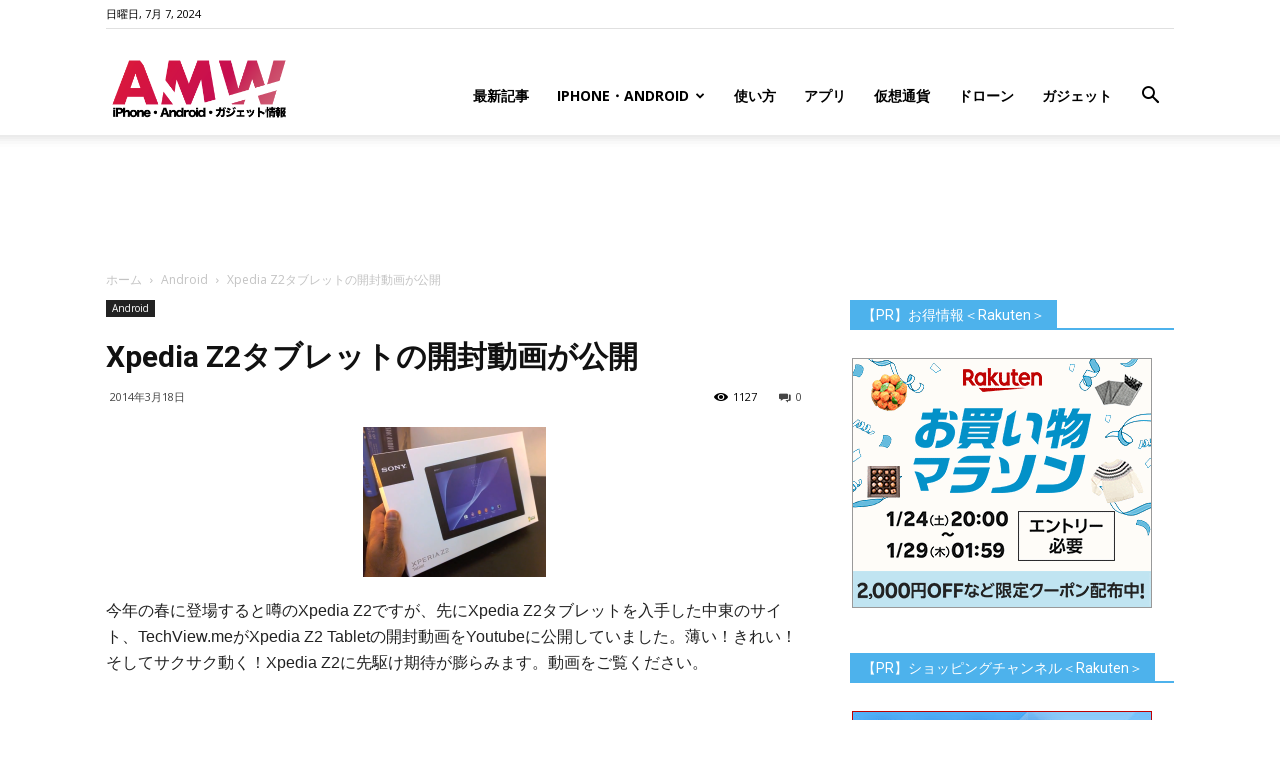

--- FILE ---
content_type: text/html; charset=UTF-8
request_url: https://www.amw.jp/2014/03/18/37028999/
body_size: 28306
content:
<!doctype html >
<!--[if IE 8]>    <html class="ie8" lang="en"> <![endif]-->
<!--[if IE 9]>    <html class="ie9" lang="en"> <![endif]-->
<!--[if gt IE 8]><!--> <html lang="ja"> <!--<![endif]-->
<head>
<title>Xpedia Z2タブレットの開封動画が公開 | Around Mobile World</title>
<meta charset="UTF-8" />
<meta name="viewport" content="width=device-width, initial-scale=1.0">
<link rel="pingback" href="https://www.amw.jp/xmlrpc.php" />
<meta name='robots' content='max-image-preview:large' />
<meta name="keywords" content="投資,米国株,マーケット,Apple,アップル,iPhone,Android,スマフォ" />
<meta property="og:image" content="https://www.amw.jp/wp-content/uploads/2017/02/d0e61bbb.png" /><link rel='dns-prefetch' href='//www.googletagmanager.com' />
<link rel='dns-prefetch' href='//www.youtube.com' />
<link rel='dns-prefetch' href='//fonts.googleapis.com' />
<link rel='dns-prefetch' href='//pagead2.googlesyndication.com' />
<link rel="alternate" type="application/rss+xml" title="Around Mobile World &raquo; フィード" href="https://www.amw.jp/feed/" />
<link rel="alternate" type="application/rss+xml" title="Around Mobile World &raquo; コメントフィード" href="https://www.amw.jp/comments/feed/" />
<link rel="alternate" type="application/rss+xml" title="Around Mobile World &raquo; Xpedia Z2タブレットの開封動画が公開 のコメントのフィード" href="https://www.amw.jp/2014/03/18/37028999/feed/" />
<meta name="description" content="今年の春に登場すると噂のXpedia Z2ですが、先にXpedia Z2タブレットを入手した中東のサイト、TechView.meがXpedia Z2 Tabletの開封動画をYoutubeに公開していました。薄い！きれい！そしてサクサク動く！Xpedia Z2に先駆け期待が膨らみます。動画をご覧ください。  " /><!-- <link rel='stylesheet' id='wp-block-library-css' href='https://www.amw.jp/wp-includes/css/dist/block-library/style.min.css?ver=6.4.5' type='text/css' media='all' /> -->
<link rel="stylesheet" type="text/css" href="//www.amw.jp/wp-content/cache/wpfc-minified/12u7i9d1/6f7ju.css" media="all"/>
<style id='classic-theme-styles-inline-css' type='text/css'>
/*! This file is auto-generated */
.wp-block-button__link{color:#fff;background-color:#32373c;border-radius:9999px;box-shadow:none;text-decoration:none;padding:calc(.667em + 2px) calc(1.333em + 2px);font-size:1.125em}.wp-block-file__button{background:#32373c;color:#fff;text-decoration:none}
</style>
<style id='global-styles-inline-css' type='text/css'>
body{--wp--preset--color--black: #000000;--wp--preset--color--cyan-bluish-gray: #abb8c3;--wp--preset--color--white: #ffffff;--wp--preset--color--pale-pink: #f78da7;--wp--preset--color--vivid-red: #cf2e2e;--wp--preset--color--luminous-vivid-orange: #ff6900;--wp--preset--color--luminous-vivid-amber: #fcb900;--wp--preset--color--light-green-cyan: #7bdcb5;--wp--preset--color--vivid-green-cyan: #00d084;--wp--preset--color--pale-cyan-blue: #8ed1fc;--wp--preset--color--vivid-cyan-blue: #0693e3;--wp--preset--color--vivid-purple: #9b51e0;--wp--preset--gradient--vivid-cyan-blue-to-vivid-purple: linear-gradient(135deg,rgba(6,147,227,1) 0%,rgb(155,81,224) 100%);--wp--preset--gradient--light-green-cyan-to-vivid-green-cyan: linear-gradient(135deg,rgb(122,220,180) 0%,rgb(0,208,130) 100%);--wp--preset--gradient--luminous-vivid-amber-to-luminous-vivid-orange: linear-gradient(135deg,rgba(252,185,0,1) 0%,rgba(255,105,0,1) 100%);--wp--preset--gradient--luminous-vivid-orange-to-vivid-red: linear-gradient(135deg,rgba(255,105,0,1) 0%,rgb(207,46,46) 100%);--wp--preset--gradient--very-light-gray-to-cyan-bluish-gray: linear-gradient(135deg,rgb(238,238,238) 0%,rgb(169,184,195) 100%);--wp--preset--gradient--cool-to-warm-spectrum: linear-gradient(135deg,rgb(74,234,220) 0%,rgb(151,120,209) 20%,rgb(207,42,186) 40%,rgb(238,44,130) 60%,rgb(251,105,98) 80%,rgb(254,248,76) 100%);--wp--preset--gradient--blush-light-purple: linear-gradient(135deg,rgb(255,206,236) 0%,rgb(152,150,240) 100%);--wp--preset--gradient--blush-bordeaux: linear-gradient(135deg,rgb(254,205,165) 0%,rgb(254,45,45) 50%,rgb(107,0,62) 100%);--wp--preset--gradient--luminous-dusk: linear-gradient(135deg,rgb(255,203,112) 0%,rgb(199,81,192) 50%,rgb(65,88,208) 100%);--wp--preset--gradient--pale-ocean: linear-gradient(135deg,rgb(255,245,203) 0%,rgb(182,227,212) 50%,rgb(51,167,181) 100%);--wp--preset--gradient--electric-grass: linear-gradient(135deg,rgb(202,248,128) 0%,rgb(113,206,126) 100%);--wp--preset--gradient--midnight: linear-gradient(135deg,rgb(2,3,129) 0%,rgb(40,116,252) 100%);--wp--preset--font-size--small: 13px;--wp--preset--font-size--medium: 20px;--wp--preset--font-size--large: 36px;--wp--preset--font-size--x-large: 42px;--wp--preset--spacing--20: 0.44rem;--wp--preset--spacing--30: 0.67rem;--wp--preset--spacing--40: 1rem;--wp--preset--spacing--50: 1.5rem;--wp--preset--spacing--60: 2.25rem;--wp--preset--spacing--70: 3.38rem;--wp--preset--spacing--80: 5.06rem;--wp--preset--shadow--natural: 6px 6px 9px rgba(0, 0, 0, 0.2);--wp--preset--shadow--deep: 12px 12px 50px rgba(0, 0, 0, 0.4);--wp--preset--shadow--sharp: 6px 6px 0px rgba(0, 0, 0, 0.2);--wp--preset--shadow--outlined: 6px 6px 0px -3px rgba(255, 255, 255, 1), 6px 6px rgba(0, 0, 0, 1);--wp--preset--shadow--crisp: 6px 6px 0px rgba(0, 0, 0, 1);}:where(.is-layout-flex){gap: 0.5em;}:where(.is-layout-grid){gap: 0.5em;}body .is-layout-flow > .alignleft{float: left;margin-inline-start: 0;margin-inline-end: 2em;}body .is-layout-flow > .alignright{float: right;margin-inline-start: 2em;margin-inline-end: 0;}body .is-layout-flow > .aligncenter{margin-left: auto !important;margin-right: auto !important;}body .is-layout-constrained > .alignleft{float: left;margin-inline-start: 0;margin-inline-end: 2em;}body .is-layout-constrained > .alignright{float: right;margin-inline-start: 2em;margin-inline-end: 0;}body .is-layout-constrained > .aligncenter{margin-left: auto !important;margin-right: auto !important;}body .is-layout-constrained > :where(:not(.alignleft):not(.alignright):not(.alignfull)){max-width: var(--wp--style--global--content-size);margin-left: auto !important;margin-right: auto !important;}body .is-layout-constrained > .alignwide{max-width: var(--wp--style--global--wide-size);}body .is-layout-flex{display: flex;}body .is-layout-flex{flex-wrap: wrap;align-items: center;}body .is-layout-flex > *{margin: 0;}body .is-layout-grid{display: grid;}body .is-layout-grid > *{margin: 0;}:where(.wp-block-columns.is-layout-flex){gap: 2em;}:where(.wp-block-columns.is-layout-grid){gap: 2em;}:where(.wp-block-post-template.is-layout-flex){gap: 1.25em;}:where(.wp-block-post-template.is-layout-grid){gap: 1.25em;}.has-black-color{color: var(--wp--preset--color--black) !important;}.has-cyan-bluish-gray-color{color: var(--wp--preset--color--cyan-bluish-gray) !important;}.has-white-color{color: var(--wp--preset--color--white) !important;}.has-pale-pink-color{color: var(--wp--preset--color--pale-pink) !important;}.has-vivid-red-color{color: var(--wp--preset--color--vivid-red) !important;}.has-luminous-vivid-orange-color{color: var(--wp--preset--color--luminous-vivid-orange) !important;}.has-luminous-vivid-amber-color{color: var(--wp--preset--color--luminous-vivid-amber) !important;}.has-light-green-cyan-color{color: var(--wp--preset--color--light-green-cyan) !important;}.has-vivid-green-cyan-color{color: var(--wp--preset--color--vivid-green-cyan) !important;}.has-pale-cyan-blue-color{color: var(--wp--preset--color--pale-cyan-blue) !important;}.has-vivid-cyan-blue-color{color: var(--wp--preset--color--vivid-cyan-blue) !important;}.has-vivid-purple-color{color: var(--wp--preset--color--vivid-purple) !important;}.has-black-background-color{background-color: var(--wp--preset--color--black) !important;}.has-cyan-bluish-gray-background-color{background-color: var(--wp--preset--color--cyan-bluish-gray) !important;}.has-white-background-color{background-color: var(--wp--preset--color--white) !important;}.has-pale-pink-background-color{background-color: var(--wp--preset--color--pale-pink) !important;}.has-vivid-red-background-color{background-color: var(--wp--preset--color--vivid-red) !important;}.has-luminous-vivid-orange-background-color{background-color: var(--wp--preset--color--luminous-vivid-orange) !important;}.has-luminous-vivid-amber-background-color{background-color: var(--wp--preset--color--luminous-vivid-amber) !important;}.has-light-green-cyan-background-color{background-color: var(--wp--preset--color--light-green-cyan) !important;}.has-vivid-green-cyan-background-color{background-color: var(--wp--preset--color--vivid-green-cyan) !important;}.has-pale-cyan-blue-background-color{background-color: var(--wp--preset--color--pale-cyan-blue) !important;}.has-vivid-cyan-blue-background-color{background-color: var(--wp--preset--color--vivid-cyan-blue) !important;}.has-vivid-purple-background-color{background-color: var(--wp--preset--color--vivid-purple) !important;}.has-black-border-color{border-color: var(--wp--preset--color--black) !important;}.has-cyan-bluish-gray-border-color{border-color: var(--wp--preset--color--cyan-bluish-gray) !important;}.has-white-border-color{border-color: var(--wp--preset--color--white) !important;}.has-pale-pink-border-color{border-color: var(--wp--preset--color--pale-pink) !important;}.has-vivid-red-border-color{border-color: var(--wp--preset--color--vivid-red) !important;}.has-luminous-vivid-orange-border-color{border-color: var(--wp--preset--color--luminous-vivid-orange) !important;}.has-luminous-vivid-amber-border-color{border-color: var(--wp--preset--color--luminous-vivid-amber) !important;}.has-light-green-cyan-border-color{border-color: var(--wp--preset--color--light-green-cyan) !important;}.has-vivid-green-cyan-border-color{border-color: var(--wp--preset--color--vivid-green-cyan) !important;}.has-pale-cyan-blue-border-color{border-color: var(--wp--preset--color--pale-cyan-blue) !important;}.has-vivid-cyan-blue-border-color{border-color: var(--wp--preset--color--vivid-cyan-blue) !important;}.has-vivid-purple-border-color{border-color: var(--wp--preset--color--vivid-purple) !important;}.has-vivid-cyan-blue-to-vivid-purple-gradient-background{background: var(--wp--preset--gradient--vivid-cyan-blue-to-vivid-purple) !important;}.has-light-green-cyan-to-vivid-green-cyan-gradient-background{background: var(--wp--preset--gradient--light-green-cyan-to-vivid-green-cyan) !important;}.has-luminous-vivid-amber-to-luminous-vivid-orange-gradient-background{background: var(--wp--preset--gradient--luminous-vivid-amber-to-luminous-vivid-orange) !important;}.has-luminous-vivid-orange-to-vivid-red-gradient-background{background: var(--wp--preset--gradient--luminous-vivid-orange-to-vivid-red) !important;}.has-very-light-gray-to-cyan-bluish-gray-gradient-background{background: var(--wp--preset--gradient--very-light-gray-to-cyan-bluish-gray) !important;}.has-cool-to-warm-spectrum-gradient-background{background: var(--wp--preset--gradient--cool-to-warm-spectrum) !important;}.has-blush-light-purple-gradient-background{background: var(--wp--preset--gradient--blush-light-purple) !important;}.has-blush-bordeaux-gradient-background{background: var(--wp--preset--gradient--blush-bordeaux) !important;}.has-luminous-dusk-gradient-background{background: var(--wp--preset--gradient--luminous-dusk) !important;}.has-pale-ocean-gradient-background{background: var(--wp--preset--gradient--pale-ocean) !important;}.has-electric-grass-gradient-background{background: var(--wp--preset--gradient--electric-grass) !important;}.has-midnight-gradient-background{background: var(--wp--preset--gradient--midnight) !important;}.has-small-font-size{font-size: var(--wp--preset--font-size--small) !important;}.has-medium-font-size{font-size: var(--wp--preset--font-size--medium) !important;}.has-large-font-size{font-size: var(--wp--preset--font-size--large) !important;}.has-x-large-font-size{font-size: var(--wp--preset--font-size--x-large) !important;}
.wp-block-navigation a:where(:not(.wp-element-button)){color: inherit;}
:where(.wp-block-post-template.is-layout-flex){gap: 1.25em;}:where(.wp-block-post-template.is-layout-grid){gap: 1.25em;}
:where(.wp-block-columns.is-layout-flex){gap: 2em;}:where(.wp-block-columns.is-layout-grid){gap: 2em;}
.wp-block-pullquote{font-size: 1.5em;line-height: 1.6;}
</style>
<!-- <link rel='stylesheet' id='contact-form-7-css' href='https://www.amw.jp/wp-content/plugins/contact-form-7/includes/css/styles.css?ver=4.7' type='text/css' media='all' /> -->
<!-- <link rel='stylesheet' id='td-plugin-multi-purpose-css' href='https://www.amw.jp/wp-content/plugins/td-multi-purpose/style.css?ver=6.4.5' type='text/css' media='all' /> -->
<!-- <link rel='stylesheet' id='vkExUnit_common_style-css' href='https://www.amw.jp/wp-content/plugins/vk-all-in-one-expansion-unit/css/vkExUnit_style_in_bs.css?ver=5.3.5' type='text/css' media='all' /> -->
<!-- <link rel='stylesheet' id='font-awesome-css' href='https://www.amw.jp/wp-content/plugins/vk-all-in-one-expansion-unit/libraries/font-awesome/css/font-awesome.min.css?ver=4.6.3' type='text/css' media='all' /> -->
<!-- <link rel='stylesheet' id='wpal-css' href='https://www.amw.jp/wp-content/plugins/wp-applink/assets/css/wp-applink.css?ver=0.2.5' type='text/css' media='all' /> -->
<!-- <link rel='stylesheet' id='yyi_rinker_stylesheet-css' href='https://www.amw.jp/wp-content/plugins/yyi-rinker/css/style.css?v=1.1.10&#038;ver=6.4.5' type='text/css' media='all' /> -->
<link rel="stylesheet" type="text/css" href="//www.amw.jp/wp-content/cache/wpfc-minified/ff4qun49/1mh9.css" media="all"/>
<link rel='stylesheet' id='google-fonts-style-css' href='https://fonts.googleapis.com/css?family=Open+Sans%3A300italic%2C400%2C400italic%2C600%2C600italic%2C700%7CRoboto%3A300%2C400%2C400italic%2C500%2C500italic%2C700%2C900&#038;ver=8.6' type='text/css' media='all' />
<!-- <link rel='stylesheet' id='wordpress-popular-posts-css' href='https://www.amw.jp/wp-content/plugins/wordpress-popular-posts/style/wpp.css?ver=3.3.4' type='text/css' media='all' /> -->
<!-- <link rel='stylesheet' id='amazonjs-css' href='https://www.amw.jp/wp-content/plugins/amazonjs/css/amazonjs.css?ver=0.10' type='text/css' media='all' /> -->
<!-- <link rel='stylesheet' id='wp-associate-post-r2-css' href='https://www.amw.jp/wp-content/plugins/wp-associate-post-r2/css/skin-standard.css?ver=4.2' type='text/css' media='all' /> -->
<!-- <link rel='stylesheet' id='__EPYT__style-css' href='https://www.amw.jp/wp-content/plugins/youtube-embed-plus/styles/ytprefs.min.css?ver=6.4.5' type='text/css' media='all' /> -->
<link rel="stylesheet" type="text/css" href="//www.amw.jp/wp-content/cache/wpfc-minified/mk4huufj/6f7ju.css" media="all"/>
<style id='__EPYT__style-inline-css' type='text/css'>
.epyt-gallery-thumb {
width: 33.333%;
}
</style>
<!-- <link rel='stylesheet' id='td-theme-css' href='https://www.amw.jp/wp-content/themes/Newspaper/style.css?ver=8.6' type='text/css' media='all' /> -->
<!-- <link rel='stylesheet' id='dashicons-css' href='https://www.amw.jp/wp-includes/css/dashicons.min.css?ver=6.4.5' type='text/css' media='all' /> -->
<!-- <link rel='stylesheet' id='thickbox-css' href='https://www.amw.jp/wp-includes/js/thickbox/thickbox.css?ver=6.4.5' type='text/css' media='all' /> -->
<!-- <link rel='stylesheet' id='front_end_youtube_style-css' href='https://www.amw.jp/wp-content/plugins/youtube-video-player/fornt_end/styles/baze_styles_youtube.css?ver=6.4.5' type='text/css' media='all' /> -->
<link rel="stylesheet" type="text/css" href="//www.amw.jp/wp-content/cache/wpfc-minified/211lk2zs/6f7ju.css" media="all"/>
<script src='//www.amw.jp/wp-content/cache/wpfc-minified/mn8kxu2e/6f7ju.js' type="text/javascript"></script>
<!-- <script type="text/javascript" src="https://www.amw.jp/wp-includes/js/jquery/jquery.min.js?ver=3.7.1" id="jquery-core-js"></script> -->
<!-- <script type="text/javascript" src="https://www.amw.jp/wp-includes/js/jquery/jquery-migrate.min.js?ver=3.4.1" id="jquery-migrate-js"></script> -->
<!-- Google アナリティクス スニペット (Site Kit が追加) -->
<script type="text/javascript" src="https://www.googletagmanager.com/gtag/js?id=G-7S5RMR1NYQ" id="google_gtagjs-js" async></script>
<script type="text/javascript" id="google_gtagjs-js-after">
/* <![CDATA[ */
window.dataLayer = window.dataLayer || [];function gtag(){dataLayer.push(arguments);}
gtag("js", new Date());
gtag("set", "developer_id.dZTNiMT", true);
gtag("config", "G-7S5RMR1NYQ");
/* ]]> */
</script>
<!-- (ここまで) Google アナリティクス スニペット (Site Kit が追加) -->
<script type="text/javascript" id="__ytprefs__-js-extra">
/* <![CDATA[ */
var _EPYT_ = {"ajaxurl":"https:\/\/www.amw.jp\/wp-admin\/admin-ajax.php","security":"9a2e00d0c2","gallery_scrolloffset":"20","eppathtoscripts":"https:\/\/www.amw.jp\/wp-content\/plugins\/youtube-embed-plus\/scripts\/","epresponsiveselector":"[\"iframe.__youtube_prefs_widget__\"]","epdovol":"1","version":"11.7","evselector":"iframe.__youtube_prefs__[src], iframe[src*=\"youtube.com\/embed\/\"], iframe[src*=\"youtube-nocookie.com\/embed\/\"]","stopMobileBuffer":"1"};
/* ]]> */
</script>
<script src='//www.amw.jp/wp-content/cache/wpfc-minified/9a3ha2hx/6f7ju.js' type="text/javascript"></script>
<!-- <script type="text/javascript" src="https://www.amw.jp/wp-content/plugins/youtube-embed-plus/scripts/ytprefs.min.js?ver=6.4.5" id="__ytprefs__-js"></script> -->
<!-- <script type="text/javascript" src="https://www.amw.jp/wp-content/plugins/youtube-video-player/fornt_end/scripts/youtube_embed_front_end.js?ver=6.4.5" id="youtube_front_end_api_js-js"></script> -->
<script type="text/javascript" src="https://www.youtube.com/iframe_api?ver=6.4.5" id="youtube_api_js-js"></script>
<link rel="https://api.w.org/" href="https://www.amw.jp/wp-json/" /><link rel="alternate" type="application/json" href="https://www.amw.jp/wp-json/wp/v2/posts/913" /><link rel="EditURI" type="application/rsd+xml" title="RSD" href="https://www.amw.jp/xmlrpc.php?rsd" />
<link rel="canonical" href="https://www.amw.jp/2014/03/18/37028999/" />
<link rel='shortlink' href='https://www.amw.jp/?p=913' />
<link rel="alternate" type="application/json+oembed" href="https://www.amw.jp/wp-json/oembed/1.0/embed?url=https%3A%2F%2Fwww.amw.jp%2F2014%2F03%2F18%2F37028999%2F" />
<link rel="alternate" type="text/xml+oembed" href="https://www.amw.jp/wp-json/oembed/1.0/embed?url=https%3A%2F%2Fwww.amw.jp%2F2014%2F03%2F18%2F37028999%2F&#038;format=xml" />
<meta name="generator" content="Site Kit by Google 1.92.0" /><!-- [ Lightning Common ] -->
<style type="text/css">
.veu_color_txt_key { color:#2e6da4  ; }
.veu_color_bg_key { background-color:#2e6da4  ; }
.veu_color_border_key { border-color:#2e6da4  ; }
a { color:#2e6da4  ; }
a:hover { color:#337ab7  ; }
.btn-default { border-color:#337ab7 ;color:#337ab7 ;}
.btn-default:focus,
.btn-default:hover { border-color:#337ab7 ;background-color: #337ab7 ; }
.btn-primary { background-color:#337ab7 ;border-color:#2e6da4 ; }
.btn-primary:focus,
.btn-primary:hover { background-color:#2e6da4 ;border-color:#337ab7 ; }
</style>
<!-- [ / Lightning Common ] -->
<script type="text/javascript">
window._wp_rp_static_base_url = 'https://wprp.zemanta.com/static/';
window._wp_rp_wp_ajax_url = "https://www.amw.jp/wp-admin/admin-ajax.php";
window._wp_rp_plugin_version = '3.6.3';
window._wp_rp_post_id = '913';
window._wp_rp_num_rel_posts = '6';
window._wp_rp_thumbnails = true;
window._wp_rp_post_title = 'Xpedia+Z2%E3%82%BF%E3%83%96%E3%83%AC%E3%83%83%E3%83%88%E3%81%AE%E9%96%8B%E5%B0%81%E5%8B%95%E7%94%BB%E3%81%8C%E5%85%AC%E9%96%8B';
window._wp_rp_post_tags = ['android', 'script', 'br', 'div'];
window._wp_rp_promoted_content = true;
</script>
<!-- <link rel="stylesheet" href="https://www.amw.jp/wp-content/plugins/wordpress-23-related-posts-plugin/static/themes/vertical-m.css?version=3.6.3" /> -->
<link rel="stylesheet" type="text/css" href="//www.amw.jp/wp-content/cache/wpfc-minified/mmmpsy9g/6f7ju.css" media="all"/>
<meta name="google-site-verification" content="FeInyUxvvbxXRsQdj_Q8HXseW5etSw5pYZbWC1_d5dg" /><meta name="google-site-verification" content="BJttgl61T0620zynY0fOwo2eFrGHY8pBBUJ-MZTj-A4" /><style>
.yyi-rinker-images {
display: flex;
justify-content: center;
align-items: center;
position: relative;
}
div.yyi-rinker-image img.yyi-rinker-main-img.hidden {
display: none;
}
.yyi-rinker-images-arrow {
cursor: pointer;
position: absolute;
top: 50%;
display: block;
margin-top: -11px;
opacity: 0.6;
width: 22px;
}
.yyi-rinker-images-arrow-left{
left: -10px;
}
.yyi-rinker-images-arrow-right{
right: -10px;
}
.yyi-rinker-images-arrow-left.hidden {
display: none;
}
.yyi-rinker-images-arrow-right.hidden {
display: none;
}
div.yyi-rinker-contents.yyi-rinker-design-tate  div.yyi-rinker-box{
flex-direction: column;
}
div.yyi-rinker-contents.yyi-rinker-design-slim div.yyi-rinker-box .yyi-rinker-links {
flex-direction: column;
}
div.yyi-rinker-contents.yyi-rinker-design-slim div.yyi-rinker-info {
width: 100%;
}
div.yyi-rinker-contents.yyi-rinker-design-slim .yyi-rinker-title {
text-align: center;
}
div.yyi-rinker-contents.yyi-rinker-design-slim .yyi-rinker-links {
text-align: center;
}
div.yyi-rinker-contents.yyi-rinker-design-slim .yyi-rinker-image {
margin: auto;
}
div.yyi-rinker-contents.yyi-rinker-design-slim div.yyi-rinker-info ul.yyi-rinker-links li {
align-self: stretch;
}
div.yyi-rinker-contents.yyi-rinker-design-slim div.yyi-rinker-box div.yyi-rinker-info {
padding: 0;
}
div.yyi-rinker-contents.yyi-rinker-design-slim div.yyi-rinker-box {
flex-direction: column;
padding: 14px 5px 0;
}
.yyi-rinker-design-slim div.yyi-rinker-box div.yyi-rinker-info {
text-align: center;
}
.yyi-rinker-design-slim div.price-box span.price {
display: block;
}
div.yyi-rinker-contents.yyi-rinker-design-slim div.yyi-rinker-info div.yyi-rinker-title a{
font-size:16px;
}
div.yyi-rinker-contents.yyi-rinker-design-slim ul.yyi-rinker-links li.amazonkindlelink:before,  div.yyi-rinker-contents.yyi-rinker-design-slim ul.yyi-rinker-links li.amazonlink:before,  div.yyi-rinker-contents.yyi-rinker-design-slim ul.yyi-rinker-links li.rakutenlink:before,  div.yyi-rinker-contents.yyi-rinker-design-slim ul.yyi-rinker-links li.yahoolink:before {
font-size:12px;
}
div.yyi-rinker-contents.yyi-rinker-design-slim ul.yyi-rinker-links li a {
font-size: 13px;
}
.entry-content ul.yyi-rinker-links li {
padding: 0;
}
</style>			<script>
window.tdwGlobal = {"adminUrl":"https:\/\/www.amw.jp\/wp-admin\/","wpRestNonce":"a1d1f914ee","wpRestUrl":"https:\/\/www.amw.jp\/wp-json\/","permalinkStructure":"\/%year%\/%monthnum%\/%day%\/%postname%\/"};
</script>
<!--[if lt IE 9]><script src="https://html5shim.googlecode.com/svn/trunk/html5.js"></script><![endif]-->
<!-- Google AdSense スニペット (Site Kit が追加) -->
<meta name="google-adsense-platform-account" content="ca-host-pub-2644536267352236">
<meta name="google-adsense-platform-domain" content="sitekit.withgoogle.com">
<!-- (ここまで) Google AdSense スニペット (Site Kit が追加) -->
<!-- WordPress Popular Posts v3.3.4 -->
<script type="text/javascript">
var sampling_active = 0;
var sampling_rate   = 100;
var do_request = false;
if ( !sampling_active ) {
do_request = true;
} else {
var num = Math.floor(Math.random() * sampling_rate) + 1;
do_request = ( 1 === num );
}
if ( do_request ) {
/* Create XMLHttpRequest object and set variables */
var xhr = ( window.XMLHttpRequest )
? new XMLHttpRequest()
: new ActiveXObject( "Microsoft.XMLHTTP" ),
url = 'https://www.amw.jp/wp-admin/admin-ajax.php',
params = 'action=update_views_ajax&token=0b7becab8a&wpp_id=913';
/* Set request method and target URL */
xhr.open( "POST", url, true );
/* Set request header */
xhr.setRequestHeader( "Content-type", "application/x-www-form-urlencoded" );
/* Hook into onreadystatechange */
xhr.onreadystatechange = function() {
if ( 4 === xhr.readyState && 200 === xhr.status ) {
if ( window.console && window.console.log ) {
window.console.log( xhr.responseText );
}
}
};
/* Send request */
xhr.send( params );
}
</script>
<!-- End WordPress Popular Posts v3.3.4 -->
<link rel="amphtml" href="https://www.amw.jp/2014/03/18/37028999/amp/" />
<!-- Google AdSense スニペット (Site Kit が追加) -->
<script type="text/javascript" async="async" src="https://pagead2.googlesyndication.com/pagead/js/adsbygoogle.js?client=ca-pub-6125070771691811&amp;host=ca-host-pub-2644536267352236" crossorigin="anonymous"></script>
<!-- (ここまで) Google AdSense スニペット (Site Kit が追加) -->
<!-- Google タグ マネージャー スニペット (Site Kit が追加) -->
<script type="text/javascript">
/* <![CDATA[ */
( function( w, d, s, l, i ) {
w[l] = w[l] || [];
w[l].push( {'gtm.start': new Date().getTime(), event: 'gtm.js'} );
var f = d.getElementsByTagName( s )[0],
j = d.createElement( s ), dl = l != 'dataLayer' ? '&l=' + l : '';
j.async = true;
j.src = 'https://www.googletagmanager.com/gtm.js?id=' + i + dl;
f.parentNode.insertBefore( j, f );
} )( window, document, 'script', 'dataLayer', 'GTM-P85P7ZTT' );
/* ]]> */
</script>
<!-- (ここまで) Google タグ マネージャー スニペット (Site Kit が追加) -->
<!-- JS generated by theme -->
<script>
var tdBlocksArray = []; //here we store all the items for the current page
//td_block class - each ajax block uses a object of this class for requests
function tdBlock() {
this.id = '';
this.block_type = 1; //block type id (1-234 etc)
this.atts = '';
this.td_column_number = '';
this.td_current_page = 1; //
this.post_count = 0; //from wp
this.found_posts = 0; //from wp
this.max_num_pages = 0; //from wp
this.td_filter_value = ''; //current live filter value
this.is_ajax_running = false;
this.td_user_action = ''; // load more or infinite loader (used by the animation)
this.header_color = '';
this.ajax_pagination_infinite_stop = ''; //show load more at page x
}
// td_js_generator - mini detector
(function(){
var htmlTag = document.getElementsByTagName("html")[0];
if ( navigator.userAgent.indexOf("MSIE 10.0") > -1 ) {
htmlTag.className += ' ie10';
}
if ( !!navigator.userAgent.match(/Trident.*rv\:11\./) ) {
htmlTag.className += ' ie11';
}
if ( navigator.userAgent.indexOf("Edge") > -1 ) {
htmlTag.className += ' ieEdge';
}
if ( /(iPad|iPhone|iPod)/g.test(navigator.userAgent) ) {
htmlTag.className += ' td-md-is-ios';
}
var user_agent = navigator.userAgent.toLowerCase();
if ( user_agent.indexOf("android") > -1 ) {
htmlTag.className += ' td-md-is-android';
}
if ( -1 !== navigator.userAgent.indexOf('Mac OS X')  ) {
htmlTag.className += ' td-md-is-os-x';
}
if ( /chrom(e|ium)/.test(navigator.userAgent.toLowerCase()) ) {
htmlTag.className += ' td-md-is-chrome';
}
if ( -1 !== navigator.userAgent.indexOf('Firefox') ) {
htmlTag.className += ' td-md-is-firefox';
}
if ( -1 !== navigator.userAgent.indexOf('Safari') && -1 === navigator.userAgent.indexOf('Chrome') ) {
htmlTag.className += ' td-md-is-safari';
}
if( -1 !== navigator.userAgent.indexOf('IEMobile') ){
htmlTag.className += ' td-md-is-iemobile';
}
})();
var tdLocalCache = {};
( function () {
"use strict";
tdLocalCache = {
data: {},
remove: function (resource_id) {
delete tdLocalCache.data[resource_id];
},
exist: function (resource_id) {
return tdLocalCache.data.hasOwnProperty(resource_id) && tdLocalCache.data[resource_id] !== null;
},
get: function (resource_id) {
return tdLocalCache.data[resource_id];
},
set: function (resource_id, cachedData) {
tdLocalCache.remove(resource_id);
tdLocalCache.data[resource_id] = cachedData;
}
};
})();
var td_viewport_interval_list=[{"limitBottom":767,"sidebarWidth":228},{"limitBottom":1018,"sidebarWidth":300},{"limitBottom":1140,"sidebarWidth":324}];
var td_animation_stack_effect="type0";
var tds_animation_stack=true;
var td_animation_stack_specific_selectors=".entry-thumb, img";
var td_animation_stack_general_selectors=".td-animation-stack img, .td-animation-stack .entry-thumb, .post img";
var td_ajax_url="https:\/\/www.amw.jp\/wp-admin\/admin-ajax.php?td_theme_name=Newspaper&v=8.6";
var td_get_template_directory_uri="https:\/\/www.amw.jp\/wp-content\/themes\/Newspaper";
var tds_snap_menu="snap";
var tds_logo_on_sticky="show_header_logo";
var tds_header_style="7";
var td_please_wait="\u304a\u5f85\u3061\u304f\u3060\u3055\u3044";
var td_email_user_pass_incorrect="\u30e6\u30fc\u30b6\u30fc\u304b\u30d1\u30b9\u30ef\u30fc\u30c9\u304c\u9593\u9055\u3063\u3066\u307e\u3059\uff01";
var td_email_user_incorrect="E\u30e1\u30fc\u30eb\u304b\u30e6\u30fc\u30b6\u540d\u304c\u9593\u9055\u3063\u3066\u307e\u3059\uff01";
var td_email_incorrect="E\u30e1\u30fc\u30eb\u304c\u9593\u9055\u3063\u3066\u307e\u3059\uff01";
var tds_more_articles_on_post_enable="";
var tds_more_articles_on_post_time_to_wait="";
var tds_more_articles_on_post_pages_distance_from_top=0;
var tds_theme_color_site_wide="#4db2ec";
var tds_smart_sidebar="";
var tdThemeName="Newspaper";
var td_magnific_popup_translation_tPrev="\u524d\uff08\u5de6\u30a2\u30ed\u30fc\u3000\u30ad\u30fc\uff09";
var td_magnific_popup_translation_tNext="\u6b21\uff08\u53f3\u30a2\u30ed\u30fc\u3000\u30ad\u30fc\uff09";
var td_magnific_popup_translation_tCounter="\uff05curr%\u306e\uff05total\uff05";
var td_magnific_popup_translation_ajax_tError="\uff05url%\u306e\u30b3\u30f3\u30c6\u30f3\u30c4\u306f\u30ed\u30fc\u30c9\u3067\u304d\u307e\u305b\u3093\u3067\u3057\u305f\u3002";
var td_magnific_popup_translation_image_tError="#\uff05curr%\u304b\u3089\u306e\u753b\u50cf\u306f\u30ed\u30fc\u30c9\u3067\u304d\u307e\u305b\u3093\u3067\u3057\u305f\u3002";
var tdDateNamesI18n={"month_names":["1\u6708","2\u6708","3\u6708","4\u6708","5\u6708","6\u6708","7\u6708","8\u6708","9\u6708","10\u6708","11\u6708","12\u6708"],"month_names_short":["1\u6708","2\u6708","3\u6708","4\u6708","5\u6708","6\u6708","7\u6708","8\u6708","9\u6708","10\u6708","11\u6708","12\u6708"],"day_names":["\u65e5\u66dc\u65e5","\u6708\u66dc\u65e5","\u706b\u66dc\u65e5","\u6c34\u66dc\u65e5","\u6728\u66dc\u65e5","\u91d1\u66dc\u65e5","\u571f\u66dc\u65e5"],"day_names_short":["\u65e5","\u6708","\u706b","\u6c34","\u6728","\u91d1","\u571f"]};
var td_ad_background_click_link="";
var td_ad_background_click_target="";
</script>
<style type="text/css" id="syntaxhighlighteranchor"></style>
<!-- Header style compiled by theme -->
<style>
.td-post-template-default .td-post-header .entry-title {
font-size:30px;
font-weight:bold;
}
.td-post-content p,
.td-post-content {
font-size:16px;
}
.td-post-content h1 {
font-size:22px;
font-weight:bold;
}
.td-post-content h3 {
font-size:20px;
font-weight:bold;
}
</style>
<script type="application/ld+json">
{
"@context": "http://schema.org",
"@type": "BreadcrumbList",
"itemListElement": [{
"@type": "ListItem",
"position": 1,
"item": {
"@type": "WebSite",
"@id": "https://www.amw.jp/",
"name": "ホーム"                                               
}
},{
"@type": "ListItem",
"position": 2,
"item": {
"@type": "WebPage",
"@id": "https://www.amw.jp/category/android/",
"name": "Android"
}
},{
"@type": "ListItem",
"position": 3,
"item": {
"@type": "WebPage",
"@id": "https://www.amw.jp/2014/03/18/37028999/",
"name": "Xpedia Z2タブレットの開封動画が公開"                                
}
}    ]
}
</script><link rel="icon" href="https://www.amw.jp/wp-content/uploads/2017/05/cropped-iTunesArtwork@2x-32x32.png" sizes="32x32" />
<link rel="icon" href="https://www.amw.jp/wp-content/uploads/2017/05/cropped-iTunesArtwork@2x-192x192.png" sizes="192x192" />
<link rel="apple-touch-icon" href="https://www.amw.jp/wp-content/uploads/2017/05/cropped-iTunesArtwork@2x-180x180.png" />
<meta name="msapplication-TileImage" content="https://www.amw.jp/wp-content/uploads/2017/05/cropped-iTunesArtwork@2x-270x270.png" />
<style type="text/css" id="wp-custom-css">
/*=================================================================================
カエレバ・ヨメレバ・トマレバ
=================================================================================*/
.cstmreba {
width:98%;
height:auto;
margin:36px auto;
font-family:'Lucida Grande','Hiragino Kaku Gothic ProN',Helvetica, Meiryo, sans-serif;
line-height: 1.5;
word-wrap: break-word;
box-sizing: border-box;
display: block;
}
/* WordPressで自動挿入されるPタグの余白を対処 */
.cstmreba p {
margin: 0;
padding: 0;
}
.cstmreba a {
transition: 0.8s ;
color:#285EFF; /* テキストリンクカラー */
}
.cstmreba a:hover {
color:#FFCA28; /* テキストリンクカラー(マウスオーバー時) */
}
.cstmreba .booklink-box,
.cstmreba .kaerebalink-box,
.cstmreba .tomarebalink-box {
width: 100%;
background-color: #fafafa; /* 全体の背景カラー */
overflow: hidden;
border-radius: 0px;
box-sizing: border-box;
padding: 12px 8px;
box-shadow: 0px 2px 5px 0 rgba(0,0,0,.26);
}
/* サムネイル画像ボックス */
.cstmreba .booklink-image,
.cstmreba .kaerebalink-image,
.cstmreba .tomarebalink-image {
width:150px;
float:left;
margin:0 14px 0 0;
text-align: center;
background: #fff;
}
.cstmreba .booklink-image a,
.cstmreba .kaerebalink-image a,
.cstmreba .tomarebalink-image a {
width:100%;
display:block;
}
.cstmreba .booklink-image a img,
.cstmreba .kaerebalink-image a img,
.cstmreba .tomarebalink-image a img {
margin:0 ;
padding: 0;
text-align:center;
background: #fff;
}
.cstmreba .booklink-info,.cstmreba .kaerebalink-info,.cstmreba .tomarebalink-info {
overflow:hidden;
line-height:170%;
color: #333;
}
/* infoボックス内リンク下線非表示 */
.cstmreba .booklink-info a,
.cstmreba .kaerebalink-info a,
.cstmreba .tomarebalink-info a {
text-decoration: none;
}
/* 作品・商品・ホテル名 リンク */
.cstmreba .booklink-name>a,
.cstmreba .kaerebalink-name>a,
.cstmreba .tomarebalink-name>a {
border-bottom: 1px solid ;
font-size:16px;
}
/* powered by */
.cstmreba .booklink-powered-date,
.cstmreba .kaerebalink-powered-date,
.cstmreba .tomarebalink-powered-date {
font-size:10px;
line-height:150%;
}
.cstmreba .booklink-powered-date a,
.cstmreba .kaerebalink-powered-date a,
.cstmreba .tomarebalink-powered-date a {
color:#333;
border-bottom: none ;
}
.cstmreba .booklink-powered-date a:hover,
.cstmreba .kaerebalink-powered-date a:hover,
.cstmreba .tomarebalink-powered-date a:hover {
color:#333;
border-bottom: 1px solid #333 ;
}
/* 著者・住所 */
.cstmreba .booklink-detail,.cstmreba .kaerebalink-detail,.cstmreba .tomarebalink-address {
font-size:12px;
}
.cstmreba .kaerebalink-link1 div img,.cstmreba .booklink-link2 div img,.cstmreba .tomarebalink-link1 div img {
display:none !important;
}
.cstmreba .kaerebalink-link1, .cstmreba .booklink-link2,.cstmreba .tomarebalink-link1 {
display: inline-block;
width: 100%;
margin-top: 5px;
}
.cstmreba .booklink-link2>div,
.cstmreba .kaerebalink-link1>div,
.cstmreba .tomarebalink-link1>div {
float:left;
width:24%;
min-width:128px;
margin:0.5%;
}
/***** ボタンデザインここから ******/
.cstmreba .booklink-link2 a,
.cstmreba .kaerebalink-link1 a,
.cstmreba .tomarebalink-link1 a {
width: 100%;
display: inline-block;
text-align: center;
box-sizing: border-box;
margin: 1px 0;
padding:3% 0.5%;
border-radius: 8px;
font-size: 13px;
font-weight: bold;
line-height: 180%;
color: #fff;
box-shadow: 0px 2px 4px 0 rgba(0,0,0,.26);
}
/* トマレバ */
.cstmreba .tomarebalink-link1 .shoplinkrakuten a {background: #76ae25; border: 2px solid #76ae25; }/* 楽天トラベル */
.cstmreba .tomarebalink-link1 .shoplinkjalan a { background: #ff7a15; border: 2px solid #ff7a15;}/* じゃらん */
.cstmreba .tomarebalink-link1 .shoplinkjtb a { background: #c81528; border: 2px solid #c81528;}/* JTB */
.cstmreba .tomarebalink-link1 .shoplinkknt a { background: #0b499d; border: 2px solid #0b499d;}/* KNT */
.cstmreba .tomarebalink-link1 .shoplinkikyu a { background: #bf9500; border: 2px solid #bf9500;}/* 一休 */
.cstmreba .tomarebalink-link1 .shoplinkrurubu a { background: #000066; border: 2px solid #000066;}/* るるぶ */
.cstmreba .tomarebalink-link1 .shoplinkyahoo a { background: #ff0033; border: 2px solid #ff0033;}/* Yahoo!トラベル */
.cstmreba .tomarebalink-link1 .shoplinkhis a { background: #004bb0; border: 2px solid #004bb0;}/*** HIS ***/
/* カエレバ */
.cstmreba .kaerebalink-link1 .shoplinkyahoo a {background:#ff0033; border:2px solid #ff0033; letter-spacing:normal;} /* Yahoo!ショッピング */
.cstmreba .kaerebalink-link1 .shoplinkbellemaison a { background:#84be24 ; border: 2px solid #84be24;}	/* ベルメゾン */
.cstmreba .kaerebalink-link1 .shoplinkcecile a { background:#8d124b; border: 2px solid #8d124b;} /* セシール */
.cstmreba .kaerebalink-link1 .shoplinkwowma a { background:#ea5404; border: 2px solid #ea5404;} /* Wowma */
.cstmreba .kaerebalink-link1 .shoplinkkakakucom a {background:#314995; border: 2px solid #314995;} /* 価格コム */
/* ヨメレバ */
.cstmreba .booklink-link2 .shoplinkkindle a { background:#007dcd; border: 2px solid #007dcd;} /* Kindle */
.cstmreba .booklink-link2 .shoplinkrakukobo a { background:#bf0000; border: 2px solid #bf0000;} /* 楽天kobo */
.cstmreba .booklink-link2  .shoplinkbk1 a { background:#0085cd; border: 2px solid #0085cd;} /* honto */
.cstmreba .booklink-link2 .shoplinkehon a { background:#2a2c6d; border: 2px solid #2a2c6d;} /* ehon */
.cstmreba .booklink-link2 .shoplinkkino a { background:#003e92; border: 2px solid #003e92;} /* 紀伊國屋書店 */
.cstmreba .booklink-link2 .shoplinkebj a { background:#f8485e; border: 2px solid #f8485e;} /* ebookjapan */
.cstmreba .booklink-link2 .shoplinktoshokan a { background:#333333; border: 2px solid #333333;} /* 図書館 */
/* カエレバ・ヨメレバ共通 */
.cstmreba .kaerebalink-link1 .shoplinkamazon a,
.cstmreba .booklink-link2 .shoplinkamazon a {
background:#FF9901;
border: 2px solid #ff9901;
} /* Amazon */
.cstmreba .kaerebalink-link1 .shoplinkrakuten a,
.cstmreba .booklink-link2 .shoplinkrakuten a {
background: #bf0000;
border: 2px solid #bf0000;
} /* 楽天 */
.cstmreba .kaerebalink-link1 .shoplinkseven a,
.cstmreba .booklink-link2 .shoplinkseven a {
background:#225496;
border: 2px solid #225496;
} /* 7net */
/****** ボタンカラー ここまで *****/
/***** ボタンデザイン　マウスオーバー時ここから *****/
.cstmreba .booklink-link2 a:hover,
.cstmreba .kaerebalink-link1 a:hover,
.cstmreba .tomarebalink-link1 a:hover {
background: #fff;
}
/* トマレバ */
.cstmreba .tomarebalink-link1 .shoplinkrakuten a:hover { color: #76ae25; }/* 楽天トラベル */
.cstmreba .tomarebalink-link1 .shoplinkjalan a:hover { color: #ff7a15; }/* じゃらん */
.cstmreba .tomarebalink-link1 .shoplinkjtb a:hover { color: #c81528; }/* JTB */
.cstmreba .tomarebalink-link1 .shoplinkknt a:hover { color: #0b499d; }/* KNT */
.cstmreba .tomarebalink-link1 .shoplinkikyu a:hover { color: #bf9500; }/* 一休 */
.cstmreba .tomarebalink-link1 .shoplinkrurubu a:hover { color: #000066; }/* るるぶ */
.cstmreba .tomarebalink-link1 .shoplinkyahoo a:hover { color: #ff0033; }/* Yahoo!トラベル */
.cstmreba .tomarebalink-link1 .shoplinkhis a:hover { color: #004bb0; }/*** HIS ***/
/* カエレバ */
.cstmreba .kaerebalink-link1 .shoplinkyahoo a:hover {color:#ff0033;} /* Yahoo!ショッピング */
.cstmreba .kaerebalink-link1 .shoplinkbellemaison a:hover { color:#84be24 ; }	/* ベルメゾン */
.cstmreba .kaerebalink-link1 .shoplinkcecile a:hover { color:#8d124b; } /* セシール */
.cstmreba .kaerebalink-link1 .shoplinkwowma a:hover { color:#ea5404; } /* Wowma */
.cstmreba .kaerebalink-link1 .shoplinkkakakucom a:hover {color:#314995;} /* 価格コム */
/* ヨメレバ */
.cstmreba .booklink-link2 .shoplinkkindle a:hover { color:#007dcd;} /* Kindle */
.cstmreba .booklink-link2 .shoplinkrakukobo a:hover { color:#bf0000; } /* 楽天kobo */
.cstmreba .booklink-link2 .shoplinkbk1 a:hover { color:#0085cd; } /* honto */
.cstmreba .booklink-link2 .shoplinkehon a:hover { color:#2a2c6d; } /* ehon */
.cstmreba .booklink-link2 .shoplinkkino a:hover { color:#003e92; } /* 紀伊國屋書店 */
.cstmreba .booklink-link2 .shoplinkebj a:hover { color:#f8485e; } /* ebookjapan */
.cstmreba .booklink-link2 .shoplinktoshokan a:hover { color:#333333; } /* 図書館 */
/* カエレバ・ヨメレバ共通 */
.cstmreba .kaerebalink-link1 .shoplinkamazon a:hover,
.cstmreba .booklink-link2 .shoplinkamazon a:hover {
color:#FF9901; } /* Amazon */
.cstmreba .kaerebalink-link1 .shoplinkrakuten a:hover,
.cstmreba .booklink-link2 .shoplinkrakuten a:hover {
color: #bf0000; } /* 楽天 */
.cstmreba .kaerebalink-link1 .shoplinkseven a:hover,
.cstmreba .booklink-link2 .shoplinkseven a:hover {
color:#225496;} /* 7net */
/***** ボタンデザイン　マウスオーバー時ここまで *****/
.cstmreba .booklink-footer {
clear:both;
}
/*****  解像度768px以下のスタイル *****/
@media screen and (max-width:768px){
.cstmreba .booklink-image,
.cstmreba .kaerebalink-image,
.cstmreba .tomarebalink-image {
width:100%;
float:none;
}
.cstmreba .booklink-link2>div,
.cstmreba .kaerebalink-link1>div,
.cstmreba .tomarebalink-link1>div {
width: 32.33%;
margin: 0.5%;
}
.cstmreba .booklink-info,
.cstmreba .kaerebalink-info,
.cstmreba .tomarebalink-info {
text-align:center;
padding-bottom: 1px;
}
}
/*****  解像度480px以下のスタイル *****/
@media screen and (max-width:480px){
.cstmreba .booklink-link2>div,
.cstmreba .kaerebalink-link1>div,
.cstmreba .tomarebalink-link1>div {
width: 49%;
margin: 0.5%;
}
}
</style>
<!-- Button style compiled by theme -->
<style>
</style>
<style id="tdw-css-placeholder"></style><meta data-pso-pv="1.2.1" data-pso-pt="singlePost" data-pso-th="a307382e608be05388b9535ae39521c3"><script pagespeed_no_defer="" data-pso-version="20170502_060509">window.dynamicgoogletags={config:[]};dynamicgoogletags.config=["ca-pub-6125070771691811",null,[],null,null,null,null,null,null,null,null,null,0.001,"http://www.amw.jp"];(function(){var h=this,l=function(a){var b=typeof a;if("object"==b)if(a){if(a instanceof Array)return"array";if(a instanceof Object)return b;var c=Object.prototype.toString.call(a);if("[object Window]"==c)return"object";if("[object Array]"==c||"number"==typeof a.length&&"undefined"!=typeof a.splice&&"undefined"!=typeof a.propertyIsEnumerable&&!a.propertyIsEnumerable("splice"))return"array";if("[object Function]"==c||"undefined"!=typeof a.call&&"undefined"!=typeof a.propertyIsEnumerable&&!a.propertyIsEnumerable("call"))return"function"}else return"null";
else if("function"==b&&"undefined"==typeof a.call)return"object";return b};var m=document,aa=window;var p=String.prototype.trim?function(a){return a.trim()}:function(a){return a.replace(/^[\s\xa0]+|[\s\xa0]+$/g,"")},q=function(a,b){return a<b?-1:a>b?1:0};var ba=Array.prototype.forEach?function(a,b,c){Array.prototype.forEach.call(a,b,c)}:function(a,b,c){for(var d=a.length,f="string"==typeof a?a.split(""):a,e=0;e<d;e++)e in f&&b.call(c,f[e],e,a)};var r;a:{var t=h.navigator;if(t){var u=t.userAgent;if(u){r=u;break a}}r=""};var v=function(a){v[" "](a);return a};v[" "]=function(){};var da=function(a,b){var c=ca;Object.prototype.hasOwnProperty.call(c,a)||(c[a]=b(a))};var ea=-1!=r.indexOf("Opera"),w=-1!=r.indexOf("Trident")||-1!=r.indexOf("MSIE"),fa=-1!=r.indexOf("Edge"),x=-1!=r.indexOf("Gecko")&&!(-1!=r.toLowerCase().indexOf("webkit")&&-1==r.indexOf("Edge"))&&!(-1!=r.indexOf("Trident")||-1!=r.indexOf("MSIE"))&&-1==r.indexOf("Edge"),ga=-1!=r.toLowerCase().indexOf("webkit")&&-1==r.indexOf("Edge"),y=function(){var a=h.document;return a?a.documentMode:void 0},z;
a:{var A="",B=function(){var a=r;if(x)return/rv\:([^\);]+)(\)|;)/.exec(a);if(fa)return/Edge\/([\d\.]+)/.exec(a);if(w)return/\b(?:MSIE|rv)[: ]([^\);]+)(\)|;)/.exec(a);if(ga)return/WebKit\/(\S+)/.exec(a);if(ea)return/(?:Version)[ \/]?(\S+)/.exec(a)}();B&&(A=B?B[1]:"");if(w){var C=y();if(null!=C&&C>parseFloat(A)){z=String(C);break a}}z=A}
var D=z,ca={},E=function(a){da(a,function(){for(var b=0,c=p(String(D)).split("."),d=p(String(a)).split("."),f=Math.max(c.length,d.length),e=0;0==b&&e<f;e++){var g=c[e]||"",k=d[e]||"";do{g=/(\d*)(\D*)(.*)/.exec(g)||["","","",""];k=/(\d*)(\D*)(.*)/.exec(k)||["","","",""];if(0==g[0].length&&0==k[0].length)break;b=q(0==g[1].length?0:parseInt(g[1],10),0==k[1].length?0:parseInt(k[1],10))||q(0==g[2].length,0==k[2].length)||q(g[2],k[2]);g=g[3];k=k[3]}while(0==b)}return 0<=b})},F;var G=h.document;
F=G&&w?y()||("CSS1Compat"==G.compatMode?parseInt(D,10):5):void 0;var I;if(!(I=!x&&!w)){var J;if(J=w)J=9<=Number(F);I=J}I||x&&E("1.9.1");w&&E("9");var L=function(){var a=K;try{var b;if(b=!!a&&null!=a.location.href)a:{try{v(a.foo);b=!0;break a}catch(c){}b=!1}return b}catch(c){return!1}},M=function(a,b){for(var c in a)Object.prototype.hasOwnProperty.call(a,c)&&b.call(void 0,a[c],c,a)};var ha=function(){var a=!1;try{var b=Object.defineProperty({},"passive",{get:function(){a=!0}});h.addEventListener("test",null,b)}catch(c){}return a}();var ia=function(a){h.google_image_requests||(h.google_image_requests=[]);var b=h.document.createElement("img");b.src=a;h.google_image_requests.push(b)};var N=!!window.google_async_iframe_id,K=N&&window.parent||window;var O=function(a,b,c,d,f){this.u=c||4E3;this.b=a||"&";this.B=b||",$";this.g=void 0!==d?d:"trn";this.K=f||null;this.A=!1;this.i={};this.G=0;this.c=[]},ja=function(a,b,c,d,f){var e=[];M(a,function(a,k){(a=P(a,b,c,d,f))&&e.push(k+"="+a)});return e.join(b)},P=function(a,b,c,d,f){if(null==a)return"";b=b||"&";c=c||",$";"string"==typeof c&&(c=c.split(""));if(a instanceof Array){if(d=d||0,d<c.length){for(var e=[],g=0;g<a.length;g++)e.push(P(a[g],b,c,d+1,f));return e.join(c[d])}}else if("object"==typeof a)return f=
f||0,2>f?encodeURIComponent(ja(a,b,c,d,f+1)):"...";return encodeURIComponent(String(a))},la=function(a,b,c,d){b=b+"//"+c+d;var f=ka(a)-d.length-0;if(0>f)return"";a.c.sort(function(a,b){return a-b});d=null;c="";for(var e=0;e<a.c.length;e++)for(var g=a.c[e],k=a.i[g],H=0;H<k.length;H++){if(!f){d=null==d?g:d;break}var n=ja(k[H],a.b,a.B);if(n){n=c+n;if(f>=n.length){f-=n.length;b+=n;c=a.b;break}else a.A&&(c=f,n[c-1]==a.b&&--c,b+=n.substr(0,c),c=a.b,f=0);d=null==d?g:d}}e="";a.g&&null!=d&&(e=c+a.g+"="+(a.K||
d));return b+e+""},ka=function(a){if(!a.g)return a.u;var b=1,c;for(c in a.i)b=c.length>b?c.length:b;return a.u-a.g.length-b-a.b.length-1};var na=function(a,b){var c=ma;if(c.J<(b||c.D))try{if(a instanceof O)var d=a;else d=new O,M(a,function(a,b){var c=d,e=c.G++,f={};f[b]=a;a=[f];c.c.push(e);c.i[e]=a});var f=la(d,c.I,c.F,c.H+"pso_unknown&");f&&ia(f)}catch(e){}};var Q=function(a,b){this.events=[];this.l=b||h;var c=null;b&&(b.google_js_reporting_queue=b.google_js_reporting_queue||[],this.events=b.google_js_reporting_queue,c=b.google_measure_js_timing);this.s=null!=c?c:Math.random()<a;a:{try{var d=(this.l||h).top.location.hash;if(d){var f=d.match(/\bdeid=([\d,]+)/);var e=f&&f[1]||"";break a}}catch(g){}e=""}a=e;b=this.l.performance;this.v=!!(b&&b.mark&&b.clearMarks&&a.indexOf&&0<a.indexOf("1337"))};
Q.prototype.disable=function(){this.v&&ba(this.events,this.C,this);this.events.length=0;this.s=!1};Q.prototype.C=function(a){if(a&&this.v){var b=this.l.performance;b.clearMarks("goog_"+a.uniqueId+"_start");b.clearMarks("goog_"+a.uniqueId+"_end")}};var ma,R;if(N&&!L()){var S="."+m.domain;try{for(;2<S.split(".").length&&!L();)m.domain=S=S.substr(S.indexOf(".")+1),K=window.parent}catch(a){}L()||(K=window)}R=K;var T=new Q(1,R);ma=new function(){this.I="http:"===aa.location.protocol?"http:":"https:";this.F="pagead2.googlesyndication.com";this.H="/pagead/gen_204?id=";this.D=.01;this.J=Math.random()};
if("complete"==R.document.readyState)R.google_measure_js_timing||T.disable();else if(T.s){var oa=function(){R.google_measure_js_timing||T.disable()};R.addEventListener?R.addEventListener("load",oa,ha?void 0:!1):R.attachEvent&&R.attachEvent("onload",oa)};var pa=function(){this.document=document},U=function(a,b,c){a=a.document.getElementsByTagName(b);for(b=0;b<a.length;++b)if(a[b].hasAttribute(c))return a[b].getAttribute(c);return null};var qa=function(){var a=window;return a.dynamicgoogletags=a.dynamicgoogletags||{}};var V=function(){},ra="function"==typeof Uint8Array,W=[],sa=function(a,b){if(b<a.m){b+=a.j;var c=a.a[b];return c===W?a.a[b]=[]:c}c=a.f[b];return c===W?a.f[b]=[]:c},X=function(a){if(a.o)for(var b in a.o){var c=a.o[b];if("array"==l(c))for(var d=0;d<c.length;d++)c[d]&&X(c[d]);else c&&X(c)}};V.prototype.toString=function(){X(this);return this.a.toString()};var Y=function(a){var b=a;a=ta;this.o=null;b||(b=[]);this.j=-1;this.a=b;a:{if(this.a.length){var b=this.a.length-1,c=this.a[b];if(c&&"object"==typeof c&&"array"!=l(c)&&!(ra&&c instanceof Uint8Array)){this.m=b-this.j;this.f=c;break a}}this.m=Number.MAX_VALUE}if(a)for(b=0;b<a.length;b++)c=a[b],c<this.m?(c+=this.j,this.a[c]=this.a[c]||W):this.f[c]=this.f[c]||W};
(function(){function a(){}a.prototype=V.prototype;Y.M=V.prototype;Y.prototype=new a;Y.L=function(a,c,d){for(var b=Array(arguments.length-2),e=2;e<arguments.length;e++)b[e-2]=arguments[e];return V.prototype[c].apply(a,b)}})();var ta=[3];var ua=function(){var a=qa().config;if(a){var b=new pa,a=new Y(a);var c=sa(a,13);if(c=null==c?c:+c){var d={};d.wpc=sa(a,1);d.sv=U(b,"script","data-pso-version");d.tn=U(b,"meta","data-pso-pt");d.th=U(b,"meta","data-pso-th");d.w=0<window.innerWidth?window.innerWidth:null;d.h=0<window.innerHeight?window.innerHeight:null;na(d,c)}}qa().loaded=!0};var Z=window;Z.addEventListener?Z.addEventListener("load",ua,!1):Z.attachEvent&&Z.attachEvent("onload",ua);})();
</script>	<script async src="//pagead2.googlesyndication.com/pagead/js/adsbygoogle.js"></script>
<script>
(adsbygoogle = window.adsbygoogle || []).push({
google_ad_client: "ca-pub-6125070771691811",
enable_page_level_ads: true
});
</script>
</head>
<body class="post-template-default single single-post postid-913 single-format-standard 37028999 global-block-template-1 td-animation-stack-type0 td-full-layout" itemscope="itemscope" itemtype="https://schema.org/WebPage">
<script async src="//pagead2.googlesyndication.com/pagead/js/adsbygoogle.js"></script>
<div class="td-scroll-up"><i class="td-icon-menu-up"></i></div>
<div class="td-menu-background"></div>
<div id="td-mobile-nav">
<div class="td-mobile-container">
<!-- mobile menu top section -->
<div class="td-menu-socials-wrap">
<!-- socials -->
<div class="td-menu-socials">
</div>
<!-- close button -->
<div class="td-mobile-close">
<a href="#"><i class="td-icon-close-mobile"></i></a>
</div>
</div>
<!-- login section -->
<!-- menu section -->
<div class="td-mobile-content">
<div class="menu-menu-1-container"><ul id="menu-menu-1" class="td-mobile-main-menu"><li id="menu-item-5277" class="menu-item menu-item-type-taxonomy menu-item-object-category menu-item-first menu-item-5277"><a href="https://www.amw.jp/category/%e6%9c%80%e6%96%b0%e8%a8%98%e4%ba%8b/" itemprop="url">最新記事</a></li>
<li id="menu-item-15371" class="menu-item menu-item-type-custom menu-item-object-custom menu-item-has-children menu-item-15371"><a itemprop="url">iPhone・Android<i class="td-icon-menu-right td-element-after"></i></a>
<ul class="sub-menu">
<li id="menu-item-5451" class="menu-item menu-item-type-taxonomy menu-item-object-category menu-item-5451"><a href="https://www.amw.jp/category/iphone/" itemprop="url">iPhone</a></li>
<li id="menu-item-15282" class="menu-item menu-item-type-taxonomy menu-item-object-category menu-item-15282"><a href="https://www.amw.jp/category/ipad/" itemprop="url">iPad</a></li>
<li id="menu-item-15281" class="menu-item menu-item-type-taxonomy menu-item-object-category menu-item-15281"><a href="https://www.amw.jp/category/mac/" itemprop="url">Mac</a></li>
<li id="menu-item-5452" class="menu-item menu-item-type-taxonomy menu-item-object-category current-post-ancestor current-menu-parent current-post-parent menu-item-5452"><a href="https://www.amw.jp/category/android/" itemprop="url">Android</a></li>
</ul>
</li>
<li id="menu-item-15280" class="menu-item menu-item-type-taxonomy menu-item-object-category menu-item-15280"><a href="https://www.amw.jp/category/%e4%bd%bf%e3%81%84%e6%96%b9/" itemprop="url">使い方</a></li>
<li id="menu-item-15283" class="menu-item menu-item-type-taxonomy menu-item-object-category menu-item-15283"><a href="https://www.amw.jp/category/%e3%82%a2%e3%83%97%e3%83%aa/" itemprop="url">アプリ</a></li>
<li id="menu-item-27673" class="menu-item menu-item-type-taxonomy menu-item-object-category menu-item-27673"><a href="https://www.amw.jp/category/%e4%bb%ae%e6%83%b3%e9%80%9a%e8%b2%a8/" itemprop="url">仮想通貨</a></li>
<li id="menu-item-15279" class="menu-item menu-item-type-taxonomy menu-item-object-category menu-item-15279"><a href="https://www.amw.jp/category/%e3%83%89%e3%83%ad%e3%83%bc%e3%83%b3/" itemprop="url">ドローン</a></li>
<li id="menu-item-7480" class="menu-item menu-item-type-taxonomy menu-item-object-category menu-item-7480"><a href="https://www.amw.jp/category/%e3%82%ac%e3%82%b8%e3%82%a7%e3%83%83%e3%83%88/" itemprop="url">ガジェット</a></li>
</ul></div>        </div>
</div>
<!-- register/login section -->
</div>    <div class="td-search-background"></div>
<div class="td-search-wrap-mob">
<div class="td-drop-down-search" aria-labelledby="td-header-search-button">
<form method="get" class="td-search-form" action="https://www.amw.jp/">
<!-- close button -->
<div class="td-search-close">
<a href="#"><i class="td-icon-close-mobile"></i></a>
</div>
<div role="search" class="td-search-input">
<span>検索</span>
<input id="td-header-search-mob" type="text" value="" name="s" autocomplete="off" />
</div>
</form>
<div id="td-aj-search-mob"></div>
</div>
</div>    
<div id="td-outer-wrap" class="td-theme-wrap">
<!--
Header style 7
-->
<div class="td-header-wrap td-header-style-7 ">
<div class="td-header-top-menu-full td-container-wrap ">
<div class="td-container td-header-row td-header-top-menu">
<div class="top-bar-style-1">
<div class="td-header-sp-top-menu">
<div class="td_data_time">
<div >
日曜日, 7月 7, 2024
</div>
</div>
</div>
<div class="td-header-sp-top-widget">
</div>    </div>
<!-- LOGIN MODAL -->
</div>
</div>
<div class="td-header-menu-wrap-full td-container-wrap ">
<div class="td-header-menu-wrap td-header-gradient ">
<div class="td-container td-header-row td-header-main-menu">
<div class="td-header-sp-logo">
<a class="td-main-logo" href="https://www.amw.jp/">
<img class="td-retina-data" data-retina="https://www.amw.jp/wp-content/uploads/2018/01/amwlogo_newPC5.png" src="https://www.amw.jp/wp-content/uploads/2018/01/amwlogo_newPC3.png" alt="AMW - IPhone・Android・ガジェット情報" title="AMW - IPhone・Android・ガジェット情報"/>
<span class="td-visual-hidden">Around Mobile World</span>
</a>
</div>
<div class="header-search-wrap">
<div class="td-search-btns-wrap">
<a id="td-header-search-button" href="#" role="button" class="dropdown-toggle " data-toggle="dropdown"><i class="td-icon-search"></i></a>
<a id="td-header-search-button-mob" href="#" role="button" class="dropdown-toggle " data-toggle="dropdown"><i class="td-icon-search"></i></a>
</div>
<div class="td-drop-down-search" aria-labelledby="td-header-search-button">
<form method="get" class="td-search-form" action="https://www.amw.jp/">
<div role="search" class="td-head-form-search-wrap">
<input id="td-header-search" type="text" value="" name="s" autocomplete="off" /><input class="wpb_button wpb_btn-inverse btn" type="submit" id="td-header-search-top" value="検索" />
</div>
</form>
<div id="td-aj-search"></div>
</div>
</div>
<div id="td-header-menu" role="navigation">
<div id="td-top-mobile-toggle"><a href="#"><i class="td-icon-font td-icon-mobile"></i></a></div>
<div class="td-main-menu-logo td-logo-in-header">
<a class="td-mobile-logo td-sticky-header" href="https://www.amw.jp/">
<img class="td-retina-data" data-retina="https://www.amw.jp/wp-content/uploads/2018/01/amwlogo_newPC2BWmobile.png" src="https://www.amw.jp/wp-content/uploads/2018/01/amwlogo_newPC2BWmobilesmall.png" alt="AMW - IPhone・Android・ガジェット情報" title="AMW - IPhone・Android・ガジェット情報"/>
</a>
<a class="td-header-logo td-sticky-header" href="https://www.amw.jp/">
<img class="td-retina-data" data-retina="https://www.amw.jp/wp-content/uploads/2018/01/amwlogo_newPC5.png" src="https://www.amw.jp/wp-content/uploads/2018/01/amwlogo_newPC3.png" alt="AMW - IPhone・Android・ガジェット情報" title="AMW - IPhone・Android・ガジェット情報"/>
</a>
</div>
<div class="menu-menu-1-container"><ul id="menu-menu-2" class="sf-menu"><li class="menu-item menu-item-type-taxonomy menu-item-object-category menu-item-first td-menu-item td-normal-menu menu-item-5277"><a href="https://www.amw.jp/category/%e6%9c%80%e6%96%b0%e8%a8%98%e4%ba%8b/" itemprop="url">最新記事</a></li>
<li class="menu-item menu-item-type-custom menu-item-object-custom menu-item-has-children td-menu-item td-normal-menu menu-item-15371"><a itemprop="url">iPhone・Android</a>
<ul class="sub-menu">
<li class="menu-item menu-item-type-taxonomy menu-item-object-category td-menu-item td-normal-menu menu-item-5451"><a href="https://www.amw.jp/category/iphone/" itemprop="url">iPhone</a></li>
<li class="menu-item menu-item-type-taxonomy menu-item-object-category td-menu-item td-normal-menu menu-item-15282"><a href="https://www.amw.jp/category/ipad/" itemprop="url">iPad</a></li>
<li class="menu-item menu-item-type-taxonomy menu-item-object-category td-menu-item td-normal-menu menu-item-15281"><a href="https://www.amw.jp/category/mac/" itemprop="url">Mac</a></li>
<li class="menu-item menu-item-type-taxonomy menu-item-object-category current-post-ancestor current-menu-parent current-post-parent td-menu-item td-normal-menu menu-item-5452"><a href="https://www.amw.jp/category/android/" itemprop="url">Android</a></li>
</ul>
</li>
<li class="menu-item menu-item-type-taxonomy menu-item-object-category td-menu-item td-normal-menu menu-item-15280"><a href="https://www.amw.jp/category/%e4%bd%bf%e3%81%84%e6%96%b9/" itemprop="url">使い方</a></li>
<li class="menu-item menu-item-type-taxonomy menu-item-object-category td-menu-item td-normal-menu menu-item-15283"><a href="https://www.amw.jp/category/%e3%82%a2%e3%83%97%e3%83%aa/" itemprop="url">アプリ</a></li>
<li class="menu-item menu-item-type-taxonomy menu-item-object-category td-menu-item td-normal-menu menu-item-27673"><a href="https://www.amw.jp/category/%e4%bb%ae%e6%83%b3%e9%80%9a%e8%b2%a8/" itemprop="url">仮想通貨</a></li>
<li class="menu-item menu-item-type-taxonomy menu-item-object-category td-menu-item td-normal-menu menu-item-15279"><a href="https://www.amw.jp/category/%e3%83%89%e3%83%ad%e3%83%bc%e3%83%b3/" itemprop="url">ドローン</a></li>
<li class="menu-item menu-item-type-taxonomy menu-item-object-category td-menu-item td-normal-menu menu-item-7480"><a href="https://www.amw.jp/category/%e3%82%ac%e3%82%b8%e3%82%a7%e3%83%83%e3%83%88/" itemprop="url">ガジェット</a></li>
</ul></div></div>            </div>
</div>
</div>
<div class="td-banner-wrap-full td-container-wrap ">
<div class="td-container-header td-header-row td-header-header">
<div class="td-header-sp-recs">
<div class="td-header-rec-wrap">
<!-- A generated by theme --> 
<script async src="//pagead2.googlesyndication.com/pagead/js/adsbygoogle.js"></script><div class="td-g-rec td-g-rec-id-header td_uid_1_668a769d30fea_rand td_block_template_1 ">
<script type="text/javascript">
var td_screen_width = window.innerWidth;
if ( td_screen_width >= 1140 ) {
/* large monitors */
document.write('<ins class="adsbygoogle" style="display:inline-block;width:728px;height:90px" data-ad-client="ca-pub-6125070771691811" data-ad-slot="3495253086"></ins>');
(adsbygoogle = window.adsbygoogle || []).push({});
}
if ( td_screen_width >= 1019  && td_screen_width < 1140 ) {
/* landscape tablets */
document.write('<ins class="adsbygoogle" style="display:inline-block;width:468px;height:60px" data-ad-client="ca-pub-6125070771691811" data-ad-slot="3495253086"></ins>');
(adsbygoogle = window.adsbygoogle || []).push({});
}
if ( td_screen_width >= 768  && td_screen_width < 1019 ) {
/* portrait tablets */
document.write('<ins class="adsbygoogle" style="display:inline-block;width:468px;height:60px" data-ad-client="ca-pub-6125070771691811" data-ad-slot="3495253086"></ins>');
(adsbygoogle = window.adsbygoogle || []).push({});
}
if ( td_screen_width < 768 ) {
/* Phones */
document.write('<ins class="adsbygoogle" style="display:inline-block;width:320px;height:50px" data-ad-client="ca-pub-6125070771691811" data-ad-slot="3495253086"></ins>');
(adsbygoogle = window.adsbygoogle || []).push({});
}
</script>
</div>
<!-- end A --> 
</div>                </div>
</div>
</div>
</div><div class="td-main-content-wrap td-container-wrap">
<div class="td-container td-post-template-default ">
<div class="td-crumb-container"><div class="entry-crumbs"><span><a title="" class="entry-crumb" href="https://www.amw.jp/">ホーム</a></span> <i class="td-icon-right td-bread-sep"></i> <span><a title="投稿を全部見る Android" class="entry-crumb" href="https://www.amw.jp/category/android/">Android</a></span> <i class="td-icon-right td-bread-sep td-bred-no-url-last"></i> <span class="td-bred-no-url-last">Xpedia Z2タブレットの開封動画が公開</span></div></div>
<div class="td-pb-row">
<div class="td-pb-span8 td-main-content" role="main">
<div class="td-ss-main-content">
<article id="post-913" class="post-913 post type-post status-publish format-standard has-post-thumbnail hentry category-android" itemscope itemtype="https://schema.org/Article">
<div class="td-post-header">
<ul class="td-category"><li class="entry-category"><a  href="https://www.amw.jp/category/android/">Android</a></li></ul>
<header class="td-post-title">
<h1 class="entry-title">Xpedia Z2タブレットの開封動画が公開</h1>
<div class="td-module-meta-info">
<span class="td-post-date"><time class="entry-date updated td-module-date" datetime="2014-03-18T17:37:19+00:00" >2014年3月18日</time></span>                    <div class="td-post-comments"><a href="https://www.amw.jp/2014/03/18/37028999/#respond"><i class="td-icon-comments"></i>0</a></div>                    <div class="td-post-views"><i class="td-icon-views"></i><span class="td-nr-views-913">1127</span></div>                </div>
</header>
</div>
<div class="td-post-content">
<div  align="center"><img decoding="async"  src="https://www.amw.jp/wp-content/uploads/imgs/d/0/d0e61bbb.png" alt="Xperia-Z2-Tablet-Unboxing-183x150" class="pict" height="150" border="0" hspace="5" width="183"></div>
<p>今年の春に登場すると噂のXpedia Z2ですが、先にXpedia Z2タブレットを入手した中東のサイト、TechView.meがXpedia Z2 Tabletの開封動画をYoutubeに公開していました。薄い！きれい！そしてサクサク動く！Xpedia Z2に先駆け期待が膨らみます。動画をご覧ください。</p>
<p></p>
<p><span id="more-913"></span></p>
<p><script type="text/javascript"><!--
google_ad_client = "ca-pub-6125070771691811";
/* blog1 */
google_ad_slot = "4381729088";
google_ad_width = 250;
google_ad_height = 250;
//-->
</script><br />
<script type="text/javascript"
src="http://pagead2.googlesyndication.com/pagead/show_ads.js">
</script><br />
<script type="text/javascript"><!--
google_ad_client = "ca-pub-6125070771691811";
/* blog1 */
google_ad_slot = "4381729088";
google_ad_width = 250;
google_ad_height = 250;
//-->
</script><br />
<script type="text/javascript"
src="http://pagead2.googlesyndication.com/pagead/show_ads.js">
</script></p>
<p> <iframe  src="//www.youtube.com/embed/_jNcUClSTpY?rel=0" allowfullscreen="" frameborder="0" height="480" width="640"></iframe> </p>
<div class="wp_rp_wrap  wp_rp_vertical_m" id="wp_rp_first"><div class="wp_rp_content"><h3 class="related_post_title">あわせて読みたい記事</h3><ul class="related_post wp_rp"><li data-position="0" data-poid="in-6532" data-post-type="none" ><a href="https://www.amw.jp/2017/05/20/alibaba-group-holding-ltd-%e3%80%90baba%e3%80%91%e6%8a%95%e8%b3%87%e6%83%85%e5%a0%b1%ef%bc%9a-2017%e5%b9%b405%e6%9c%8820%e6%97%a5/" class="wp_rp_thumbnail"><img decoding="async" src="https://www.amw.jp/wp-content/uploads/2017/05/img1495270805-1-150x150.jpg" alt="Alibaba Group Holding Ltd.&nbsp;【BABA】投資情報： 2017年05月20日" width="150" height="150" /></a><a href="https://www.amw.jp/2017/05/20/alibaba-group-holding-ltd-%e3%80%90baba%e3%80%91%e6%8a%95%e8%b3%87%e6%83%85%e5%a0%b1%ef%bc%9a-2017%e5%b9%b405%e6%9c%8820%e6%97%a5/" class="wp_rp_title">Alibaba Group Holding Ltd.&nbsp;【BABA】投資情報： 2017年05月20日</a></li><li data-position="1" data-poid="in-28881" data-post-type="none" ><a href="https://www.amw.jp/2023/09/13/apple-watch-ultra-2s9/" class="wp_rp_thumbnail"><img loading="lazy" decoding="async" src="https://www.amw.jp/wp-content/uploads/2023/09/DraggedImage-43-150x150.png" alt="Apple Watch Ultra 2：S9チップ、より明るい画面、新しいジェスチャー機能を搭載" width="150" height="150" /></a><a href="https://www.amw.jp/2023/09/13/apple-watch-ultra-2s9/" class="wp_rp_title">Apple Watch Ultra 2：S9チップ、より明るい画面、新しいジェスチャー機能を搭載</a></li><li data-position="2" data-poid="in-21839" data-post-type="none" ><a href="https://www.amw.jp/2018/05/08/201805088/" class="wp_rp_thumbnail"><img loading="lazy" decoding="async" src="https://www.amw.jp/wp-content/uploads/2018/05/15257738703049-150x150.jpg" alt="Apple Watchで、心拍数が上昇した場合に通知する機能を有効にする方法" width="150" height="150" /></a><a href="https://www.amw.jp/2018/05/08/201805088/" class="wp_rp_title">Apple Watchで、心拍数が上昇した場合に通知する機能を有効にする方法</a></li><li data-position="3" data-poid="in-27110" data-post-type="none" ><a href="https://www.amw.jp/2020/05/21/%e3%83%a1%e3%83%83%e3%82%bb%e3%83%bc%e3%82%b8%e3%82%a2%e3%83%97%e3%83%aa%e3%81%8b%e3%82%89%e5%86%99%e7%9c%9f%e3%82%84%e6%b7%bb%e4%bb%98%e3%83%95%e3%82%a1%e3%82%a4%e3%83%ab%e3%82%92%e3%83%90%e3%83%83/" class="wp_rp_thumbnail"><img loading="lazy" decoding="async" src="https://www.amw.jp/wp-content/uploads/2020/05/Image-2020-05-21-19-31-150x150.jpeg" alt="メッセージアプリから写真や添付ファイルをバックアップして削除する方法" width="150" height="150" /></a><a href="https://www.amw.jp/2020/05/21/%e3%83%a1%e3%83%83%e3%82%bb%e3%83%bc%e3%82%b8%e3%82%a2%e3%83%97%e3%83%aa%e3%81%8b%e3%82%89%e5%86%99%e7%9c%9f%e3%82%84%e6%b7%bb%e4%bb%98%e3%83%95%e3%82%a1%e3%82%a4%e3%83%ab%e3%82%92%e3%83%90%e3%83%83/" class="wp_rp_title">メッセージアプリから写真や添付ファイルをバックアップして削除する方法</a></li><li data-position="4" data-poid="in-14149" data-post-type="none" ><a href="https://www.amw.jp/2017/10/11/twitter-inc-%e3%80%90twtr%e3%80%91%e6%8a%95%e8%b3%87%e6%83%85%e5%a0%b1%ef%bc%9a-2017%e5%b9%b410%e6%9c%8811%e6%97%a5/" class="wp_rp_thumbnail"><img loading="lazy" decoding="async" src="https://www.amw.jp/wp-content/uploads/2017/10/img1507708803-1-150x150.jpg" alt="Twitter Inc.&nbsp;【TWTR】投資情報： 2017年10月11日" width="150" height="150" /></a><a href="https://www.amw.jp/2017/10/11/twitter-inc-%e3%80%90twtr%e3%80%91%e6%8a%95%e8%b3%87%e6%83%85%e5%a0%b1%ef%bc%9a-2017%e5%b9%b410%e6%9c%8811%e6%97%a5/" class="wp_rp_title">Twitter Inc.&nbsp;【TWTR】投資情報： 2017年10月11日</a></li><li data-position="5" data-poid="in-22060" data-post-type="none" ><a href="https://www.amw.jp/2018/05/20/20180520/" class="wp_rp_thumbnail"><img loading="lazy" decoding="async" src="https://www.amw.jp/wp-content/uploads/2018/05/15267865730351-150x150.jpg" alt="Nanoは、RedditサービスをApple Watchに提供可能に" width="150" height="150" /></a><a href="https://www.amw.jp/2018/05/20/20180520/" class="wp_rp_title">Nanoは、RedditサービスをApple Watchに提供可能に</a></li></ul></div></div>
<!-- A generated by theme --> 
<script async src="//pagead2.googlesyndication.com/pagead/js/adsbygoogle.js"></script><div class="td-g-rec td-g-rec-id-content_bottom td_uid_2_668a769d39027_rand td_block_template_1 ">
<script type="text/javascript">
var td_screen_width = window.innerWidth;
if ( td_screen_width >= 1140 ) {
/* large monitors */
document.write('<ins class="adsbygoogle" style="display:inline-block;width:468px;height:60px" data-ad-client="ca-pub-6125070771691811" data-ad-slot="3495253086"></ins>');
(adsbygoogle = window.adsbygoogle || []).push({});
}
if ( td_screen_width >= 1019  && td_screen_width < 1140 ) {
/* landscape tablets */
document.write('<ins class="adsbygoogle" style="display:inline-block;width:468px;height:60px" data-ad-client="ca-pub-6125070771691811" data-ad-slot="3495253086"></ins>');
(adsbygoogle = window.adsbygoogle || []).push({});
}
if ( td_screen_width >= 768  && td_screen_width < 1019 ) {
/* portrait tablets */
document.write('<ins class="adsbygoogle" style="display:inline-block;width:468px;height:60px" data-ad-client="ca-pub-6125070771691811" data-ad-slot="3495253086"></ins>');
(adsbygoogle = window.adsbygoogle || []).push({});
}
if ( td_screen_width < 768 ) {
/* Phones */
document.write('<ins class="adsbygoogle" style="display:inline-block;width:300px;height:250px" data-ad-client="ca-pub-6125070771691811" data-ad-slot="3495253086"></ins>');
(adsbygoogle = window.adsbygoogle || []).push({});
}
</script>
</div>
<!-- end A --> 
</div>
<footer>
<div class="td-post-source-tags">
</div>
<div class="td-post-sharing-bottom"><div class="td-post-sharing-classic"><iframe frameBorder="0" src="https://www.facebook.com/plugins/like.php?href=https://www.amw.jp/2014/03/18/37028999/&amp;layout=button_count&amp;show_faces=false&amp;width=105&amp;action=like&amp;colorscheme=light&amp;height=21" style="border:none; overflow:hidden; width:105px; height:21px; background-color:transparent;"></iframe></div><div id="td_uid_3_668a769d390d1" class="td-post-sharing td-ps-bg td-ps-notext td-ps-big td-ps-nogap td-post-sharing-style12 " style="z-index: 2"><div class="td-post-sharing-visible"><a class="td-social-sharing-button td-social-sharing-button-js td-social-network td-social-facebook" href="https://www.facebook.com/sharer.php?u=https%3A%2F%2Fwww.amw.jp%2F2014%2F03%2F18%2F37028999%2F" onclick="">
<div class="td-social-but-icon"><i class="td-icon-facebook"></i></div>
<div class="td-social-but-text">Facebook</div>
</a><a class="td-social-sharing-button td-social-sharing-button-js td-social-network td-social-twitter" href="https://twitter.com/intent/tweet?text=Xpedia+Z2%E3%82%BF%E3%83%96%E3%83%AC%E3%83%83%E3%83%88%E3%81%AE%E9%96%8B%E5%B0%81%E5%8B%95%E7%94%BB%E3%81%8C%E5%85%AC%E9%96%8B&url=https%3A%2F%2Fwww.amw.jp%2F2014%2F03%2F18%2F37028999%2F&via=Around+Mobile+World" onclick="">
<div class="td-social-but-icon"><i class="td-icon-twitter"></i></div>
<div class="td-social-but-text">Twitter</div>
</a><a class="td-social-sharing-button td-social-sharing-button-js td-social-network td-social-googleplus" href="https://plus.google.com/share?url=https://www.amw.jp/2014/03/18/37028999/" onclick="">
<div class="td-social-but-icon"><i class="td-icon-googleplus"></i></div>
<div class="td-social-but-text">Google+</div>
</a><a class="td-social-sharing-button td-social-sharing-button-js td-social-network td-social-pinterest" href="https://pinterest.com/pin/create/button/?url=https://www.amw.jp/2014/03/18/37028999/&amp;media=https://www.amw.jp/wp-content/uploads/2017/02/d0e61bbb.png&description=Xpedia+Z2%E3%82%BF%E3%83%96%E3%83%AC%E3%83%83%E3%83%88%E3%81%AE%E9%96%8B%E5%B0%81%E5%8B%95%E7%94%BB%E3%81%8C%E5%85%AC%E9%96%8B" onclick="">
<div class="td-social-but-icon"><i class="td-icon-pinterest"></i></div>
<div class="td-social-but-text">Pinterest</div>
</a><a class="td-social-sharing-button td-social-sharing-button-js td-social-network td-social-line" href="https://line.me/R/msg/text/?Xpedia Z2タブレットの開封動画が公開%0D%0Ahttps://www.amw.jp/2014/03/18/37028999/" onclick="">
<div class="td-social-but-icon"><i class="td-icon-line"></i></div>
<div class="td-social-but-text">LINE</div>
</a></div><div class="td-social-sharing-hidden"><ul class="td-pulldown-filter-list" style="margin: 0"></ul><a class="td-social-sharing-button td-social-handler td-social-expand-tabs" href="#" data-block-uid="td_uid_3_668a769d390d1">
<div class="td-social-but-icon"><i class="td-icon-plus td-social-expand-tabs-icon"></i></div>
</a></div></div></div>            <div class="td-block-row td-post-next-prev"><div class="td-block-span6 td-post-prev-post"><div class="td-post-next-prev-content"><span>前の記事</span><a href="https://www.amw.jp/2014/03/17/37011306/">見ている番組の関連情報をインターネットから入手、テレビ画面に3Dで映し出す[InAir]</a></div></div><div class="td-next-prev-separator"></div><div class="td-block-span6 td-post-next-post"><div class="td-post-next-prev-content"><span>次の記事</span><a href="https://www.amw.jp/2014/03/18/37030627/">iPhoneの写真や動画をストーリーアルバムにして共有できるアプリ [Steller]</a></div></div></div>            <div class="td-author-name vcard author" style="display: none"><span class="fn"><a href="https://www.amw.jp/author/takiotsuki_admin/">AMW</a></span></div>	        <span style="display: none;" itemprop="author" itemscope itemtype="https://schema.org/Person"><meta itemprop="name" content="AMW"></span><meta itemprop="datePublished" content="2014-03-18T17:37:19+00:00"><meta itemprop="dateModified" content="2014-03-18T17:37:19+09:00"><meta itemscope itemprop="mainEntityOfPage" itemType="https://schema.org/WebPage" itemid="https://www.amw.jp/2014/03/18/37028999/"/><span style="display: none;" itemprop="publisher" itemscope itemtype="https://schema.org/Organization"><span style="display: none;" itemprop="logo" itemscope itemtype="https://schema.org/ImageObject"><meta itemprop="url" content="https://www.amw.jp/wp-content/uploads/2018/01/amwlogo_newPC3.png"></span><meta itemprop="name" content="Around Mobile World"></span><meta itemprop="headline " content="Xpedia Z2タブレットの開封動画が公開"><span style="display: none;" itemprop="image" itemscope itemtype="https://schema.org/ImageObject"><meta itemprop="url" content="https://www.amw.jp/wp-content/uploads/2017/02/d0e61bbb.png"><meta itemprop="width" content="183"><meta itemprop="height" content="150"></span>        </footer>
</article> <!-- /.post -->
<div class="td_block_wrap td_block_related_posts td_uid_4_668a769d39619_rand td_with_ajax_pagination td-pb-border-top td_block_template_1"  data-td-block-uid="td_uid_4_668a769d39619" ><script>var block_td_uid_4_668a769d39619 = new tdBlock();
block_td_uid_4_668a769d39619.id = "td_uid_4_668a769d39619";
block_td_uid_4_668a769d39619.atts = '{"limit":3,"sort":"","post_ids":"","tag_slug":"","autors_id":"","installed_post_types":"","category_id":"","category_ids":"","custom_title":"","custom_url":"","show_child_cat":"","sub_cat_ajax":"","ajax_pagination":"next_prev","header_color":"","header_text_color":"","ajax_pagination_infinite_stop":"","td_column_number":3,"td_ajax_preloading":"","td_ajax_filter_type":"td_custom_related","td_ajax_filter_ids":"","td_filter_default_txt":"\u5168\u90e8","color_preset":"","border_top":"","class":"td_uid_4_668a769d39619_rand","el_class":"","offset":"","css":"","tdc_css":"","tdc_css_class":"td_uid_4_668a769d39619_rand","tdc_css_class_style":"td_uid_4_668a769d39619_rand_style","live_filter":"cur_post_same_categories","live_filter_cur_post_id":913,"live_filter_cur_post_author":"1","block_template_id":""}';
block_td_uid_4_668a769d39619.td_column_number = "3";
block_td_uid_4_668a769d39619.block_type = "td_block_related_posts";
block_td_uid_4_668a769d39619.post_count = "3";
block_td_uid_4_668a769d39619.found_posts = "599";
block_td_uid_4_668a769d39619.header_color = "";
block_td_uid_4_668a769d39619.ajax_pagination_infinite_stop = "";
block_td_uid_4_668a769d39619.max_num_pages = "200";
tdBlocksArray.push(block_td_uid_4_668a769d39619);
</script><h4 class="td-related-title td-block-title"><a id="td_uid_5_668a769d3a54b" class="td-related-left td-cur-simple-item" data-td_filter_value="" data-td_block_id="td_uid_4_668a769d39619" href="#">関連記事</a><a id="td_uid_6_668a769d3a54e" class="td-related-right" data-td_filter_value="td_related_more_from_author" data-td_block_id="td_uid_4_668a769d39619" href="#">同じ著者から</a></h4><div id=td_uid_4_668a769d39619 class="td_block_inner">
<div class="td-related-row">
<div class="td-related-span4">
<div class="td_module_related_posts td-animation-stack td_mod_related_posts">
<div class="td-module-image">
<div class="td-module-thumb"><a href="https://www.amw.jp/2023/12/09/googlepixel/" rel="bookmark" title="Google、Pixelに専用の「天気」ショートカットをアプリグリッドに追加"><img width="218" height="150" class="entry-thumb" src="https://www.amw.jp/wp-content/uploads/2023/12/Image-2023-12-09-9-41-218x150.jpeg" srcset="https://www.amw.jp/wp-content/uploads/2023/12/Image-2023-12-09-9-41-218x150.jpeg 218w, https://www.amw.jp/wp-content/uploads/2023/12/Image-2023-12-09-9-41-100x70.jpeg 100w" sizes="(max-width: 218px) 100vw, 218px" alt="" title="Google、Pixelに専用の「天気」ショートカットをアプリグリッドに追加"/></a></div>                            </div>
<div class="item-details">
<h3 class="entry-title td-module-title"><a href="https://www.amw.jp/2023/12/09/googlepixel/" rel="bookmark" title="Google、Pixelに専用の「天気」ショートカットをアプリグリッドに追加">Google、Pixelに専用の「天気」ショートカットをアプリグリッドに追加</a></h3>            </div>
</div>
</div> <!-- ./td-related-span4 -->
<div class="td-related-span4">
<div class="td_module_related_posts td-animation-stack td_mod_related_posts">
<div class="td-module-image">
<div class="td-module-thumb"><a href="https://www.amw.jp/2023/12/09/samsungone-ui-61/" rel="bookmark" title="SamsungのOne UI 6.1が新たなバッテリー保護設定を紹介"><img width="218" height="150" class="entry-thumb" src="https://www.amw.jp/wp-content/uploads/2023/12/Image-2023-12-09-9-28-218x150.jpeg" srcset="https://www.amw.jp/wp-content/uploads/2023/12/Image-2023-12-09-9-28-218x150.jpeg 218w, https://www.amw.jp/wp-content/uploads/2023/12/Image-2023-12-09-9-28-100x70.jpeg 100w" sizes="(max-width: 218px) 100vw, 218px" alt="" title="SamsungのOne UI 6.1が新たなバッテリー保護設定を紹介"/></a></div>                            </div>
<div class="item-details">
<h3 class="entry-title td-module-title"><a href="https://www.amw.jp/2023/12/09/samsungone-ui-61/" rel="bookmark" title="SamsungのOne UI 6.1が新たなバッテリー保護設定を紹介">SamsungのOne UI 6.1が新たなバッテリー保護設定を紹介</a></h3>            </div>
</div>
</div> <!-- ./td-related-span4 -->
<div class="td-related-span4">
<div class="td_module_related_posts td-animation-stack td_mod_related_posts">
<div class="td-module-image">
<div class="td-module-thumb"><a href="https://www.amw.jp/2023/12/06/twitterx/" rel="bookmark" title="Twitter/Xの新しい音声・ビデオ通話機能の無効化方法"><img width="218" height="150" class="entry-thumb" src="https://www.amw.jp/wp-content/uploads/2023/12/DraggedImage-12-218x150.png" srcset="https://www.amw.jp/wp-content/uploads/2023/12/DraggedImage-12-218x150.png 218w, https://www.amw.jp/wp-content/uploads/2023/12/DraggedImage-12-100x70.png 100w" sizes="(max-width: 218px) 100vw, 218px" alt="" title="Twitter/Xの新しい音声・ビデオ通話機能の無効化方法"/></a></div>                            </div>
<div class="item-details">
<h3 class="entry-title td-module-title"><a href="https://www.amw.jp/2023/12/06/twitterx/" rel="bookmark" title="Twitter/Xの新しい音声・ビデオ通話機能の無効化方法">Twitter/Xの新しい音声・ビデオ通話機能の無効化方法</a></h3>            </div>
</div>
</div> <!-- ./td-related-span4 --></div><!--./row-fluid--></div><div class="td-next-prev-wrap"><a href="#" class="td-ajax-prev-page ajax-page-disabled" id="prev-page-td_uid_4_668a769d39619" data-td_block_id="td_uid_4_668a769d39619"><i class="td-icon-font td-icon-menu-left"></i></a><a href="#"  class="td-ajax-next-page" id="next-page-td_uid_4_668a769d39619" data-td_block_id="td_uid_4_668a769d39619"><i class="td-icon-font td-icon-menu-right"></i></a></div></div> <!-- ./block -->
<!-- Here we load disqus comments -->
<div class="dcl-disqus-thread" id="comments" >
<div id="disqus_thread">
</div>
</div>
<script type="text/javascript">
/* <![CDATA[ */
var disqus_url = 'https://www.amw.jp/2014/03/18/37028999/';
var disqus_identifier = '913 http://ootsuki.xsrv.jp/amw/2014/03/18/37028999/';
var disqus_container_id = 'disqus_thread';
var disqus_domain = 'disqus.com';
var disqus_shortname = 'around-mobile-world';
var disqus_title = "Xpedia Z2タブレットの開封動画が公開";
var disqus_config = function () {
var config = this; // Access to the config object
config.language = '';
/* Add the ability to add javascript callbacks */
/*
All currently supported events:
* preData — fires just before we request for initial data
* preInit - fires after we get initial data but before we load any dependencies
* onInit  - fires when all dependencies are resolved but before dtpl template is rendered
* afterRender - fires when template is rendered but before we show it
* onReady - everything is done
*/
config.callbacks.preData.push(function() {
// clear out the container (its filled for SEO/legacy purposes)
document.getElementById(disqus_container_id).innerHTML = '';
});
config.callbacks.onReady.push(function() {
// sync comments in the background so we don't block the page
var script = document.createElement('script');
script.async = true;
script.src = '?cf_action=sync_comments&post_id=913';
var firstScript = document.getElementsByTagName( "script" )[0];
firstScript.parentNode.insertBefore(script, firstScript);
});
};
/* ]]> */
</script>
<script type="text/javascript">
/* <![CDATA[ */
var DsqLocal = {
'trackbacks': [
],
'trackback_url': "https:\/\/www.amw.jp\/2014\/03\/18\/37028999\/trackback\/"		};
/* ]]> */
</script>
</div>
</div>
<div class="td-pb-span4 td-main-sidebar" role="complementary">
<div class="td-ss-main-sidebar">
<aside class="td_block_template_1 widget widget_text"><h4 class="block-title"><span>【PR】お得情報＜Rakuten＞</span></h4>			<div class="textwidget"><a href="https://hb.afl.rakuten.co.jp/hsc/23ba2ecb.9fc656f9.23ba2ba3.4c96b387/?link_type=pict&ut=eyJwYWdlIjoic2hvcCIsInR5cGUiOiJwaWN0IiwiY29sIjoxLCJjYXQiOiIxIiwiYmFuIjoxNTUzMzY5LCJhbXAiOmZhbHNlfQ%3D%3D" target="_blank" rel="nofollow sponsored noopener" style="word-wrap:break-word;"><img src="https://hbb.afl.rakuten.co.jp/hsb/23ba2ecb.9fc656f9.23ba2ba3.4c96b387/?me_id=1&me_adv_id=1553369&t=pict" border="0" style="margin:2px" alt="" title=""></a></div>
</aside><aside class="td_block_template_1 widget widget_text"><h4 class="block-title"><span>【PR】ショッピングチャンネル＜Rakuten＞</span></h4>			<div class="textwidget"><a href="https://hb.afl.rakuten.co.jp/hsc/37d42b38.8a9c5a65.23ba2ba3.4c96b387/?link_type=pict&ut=eyJwYWdlIjoic2hvcCIsInR5cGUiOiJwaWN0IiwiY29sIjoxLCJjYXQiOiI5NSIsImJhbiI6MjI2MjgxOSwiYW1wIjpmYWxzZX0%3D" target="_blank" rel="nofollow sponsored noopener" style="word-wrap:break-word;"><img src="https://hbb.afl.rakuten.co.jp/hsb/37d42b38.8a9c5a65.23ba2ba3.4c96b387/?me_id=1&me_adv_id=2262819&t=pict" border="0" style="margin:2px" alt="" title=""></a></div>
</aside><aside class="td_block_template_1 widget widget_text"><h4 class="block-title"><span>定期購読</span></h4>			<div class="textwidget"><a href='https://cloud.feedly.com/#subscription%2Ffeed%2Fhttps%3A%2F%2Fwww.amw.jp%2Ffeed%2F' target='blank' rel="noopener"><img id='feedlyFollow' src='https://s3.feedly.com/img/follows/feedly-follow-rectangle-flat-big_2x.png' alt='follow us in feedly' width='131' height='56'></a></div>
</aside>
<!-- WordPress Popular Posts Plugin v3.3.4 [W] [monthly] [views] [regular] -->
<aside class="td_block_template_1 widget popular-posts">
<h4 class="block-title"><span>人気の記事</span></h4>
<ul class="wpp-list">
<li><a href="https://www.amw.jp/2023/09/03/imgur/" title="Imgurで画像をアップロードする方法：デスクトップとモバイルでの完全ガイド" target="_self"><img src="https://www.amw.jp/wp-content/uploads/wordpress-popular-posts/28593-featured-80x60.png" width="80" height="60" title="Imgurで画像をアップロードする方法：デスクトップとモバイルでの完全ガイド" alt="Imgurで画像をアップロードする方法：デスクトップとモバイルでの完全ガイド" class="wpp-thumbnail wpp_cached_thumb wpp_featured" /></a> <a href="https://www.amw.jp/2023/09/03/imgur/" title="Imgurで画像をアップロードする方法：デスクトップとモバイルでの完全ガイド" class="wpp-post-title" target="_self">Imgurで画像をアップロードする方法：デスクトップとモバイルでの完全ガイド</a> </li>
<li><a href="https://www.amw.jp/2023/09/22/samsung-galaxy-watch-6ecg/" title="Samsung Galaxy Watch 6でのECGの有効化と測定方法" target="_self"><img src="https://www.amw.jp/wp-content/uploads/wordpress-popular-posts/29148-featured-80x60.png" width="80" height="60" title="Samsung Galaxy Watch 6でのECGの有効化と測定方法" alt="Samsung Galaxy Watch 6でのECGの有効化と測定方法" class="wpp-thumbnail wpp_cached_thumb wpp_featured" /></a> <a href="https://www.amw.jp/2023/09/22/samsung-galaxy-watch-6ecg/" title="Samsung Galaxy Watch 6でのECGの有効化と測定方法" class="wpp-post-title" target="_self">Samsung Galaxy Watch 6でのECGの有効化と測定方法</a> </li>
<li><a href="https://www.amw.jp/2023/08/01/chromecast/" title="Chromecastが起動しない、奇妙な音がする問題の解決法" target="_self"><img src="https://www.amw.jp/wp-content/uploads/wordpress-popular-posts/28111-featured-80x60.png" width="80" height="60" title="Chromecastが起動しない、奇妙な音がする問題の解決法" alt="Chromecastが起動しない、奇妙な音がする問題の解決法" class="wpp-thumbnail wpp_cached_thumb wpp_featured" /></a> <a href="https://www.amw.jp/2023/08/01/chromecast/" title="Chromecastが起動しない、奇妙な音がする問題の解決法" class="wpp-post-title" target="_self">Chromecastが起動しない、奇妙な音がする問題の解決法</a> </li>
<li><a href="https://www.amw.jp/2018/05/25/201805253/" title="iPhoneとiPadで、最後に開いたアプリの表示方法" target="_self"><img src="https://www.amw.jp/wp-content/uploads/wordpress-popular-posts/22201-featured-80x60.jpg" width="80" height="60" title="iPhoneとiPadで、最後に開いたアプリの表示方法" alt="iPhoneとiPadで、最後に開いたアプリの表示方法" class="wpp-thumbnail wpp_cached_thumb wpp_featured" /></a> <a href="https://www.amw.jp/2018/05/25/201805253/" title="iPhoneとiPadで、最後に開いたアプリの表示方法" class="wpp-post-title" target="_self">iPhoneとiPadで、最後に開いたアプリの表示方法</a> </li>
<li><a href="https://www.amw.jp/%e3%81%8a%e5%95%8f%e3%81%84%e5%90%88%e3%82%8f%e3%81%9b/" title="お問い合わせ" target="_self"><img src="https://www.amw.jp/wp-content/plugins/wordpress-popular-posts/no_thumb.jpg" width="80" height="60" title="お問い合わせ" alt="お問い合わせ" class="wpp-thumbnail wpp_def_noPath wpp_featured" /></a> <a href="https://www.amw.jp/%e3%81%8a%e5%95%8f%e3%81%84%e5%90%88%e3%82%8f%e3%81%9b/" title="お問い合わせ" class="wpp-post-title" target="_self">お問い合わせ</a> </li>
<li><a href="https://www.amw.jp/%e3%83%97%e3%83%a9%e3%82%a4%e3%83%90%e3%82%b7%e3%83%bc%e3%83%9d%e3%83%aa%e3%82%b7%e3%83%bc/" title="プライバシーポリシー" target="_self"><img src="https://www.amw.jp/wp-content/plugins/wordpress-popular-posts/no_thumb.jpg" width="80" height="60" title="プライバシーポリシー" alt="プライバシーポリシー" class="wpp-thumbnail wpp_def_noPath wpp_featured" /></a> <a href="https://www.amw.jp/%e3%83%97%e3%83%a9%e3%82%a4%e3%83%90%e3%82%b7%e3%83%bc%e3%83%9d%e3%83%aa%e3%82%b7%e3%83%bc/" title="プライバシーポリシー" class="wpp-post-title" target="_self">プライバシーポリシー</a> </li>
<li><a href="https://www.amw.jp/2023/11/24/mercedes-benzapple-carplay/" title="メルセデス・ベンツ（Mercedes-Benz）でApple CarPlayを設定する方法" target="_self"><img src="https://www.amw.jp/wp-content/uploads/wordpress-popular-posts/30141-featured-80x60.png" width="80" height="60" title="メルセデス・ベンツ（Mercedes-Benz）でApple CarPlayを設定する方法" alt="メルセデス・ベンツ（Mercedes-Benz）でApple CarPlayを設定する方法" class="wpp-thumbnail wpp_cached_thumb wpp_featured" /></a> <a href="https://www.amw.jp/2023/11/24/mercedes-benzapple-carplay/" title="メルセデス・ベンツ（Mercedes-Benz）でApple CarPlayを設定する方法" class="wpp-post-title" target="_self">メルセデス・ベンツ（Mercedes-Benz）でApple CarPlayを設定する方法</a> </li>
<li><a href="https://www.amw.jp/2020/04/13/ipad-2/" title="iPadでマウスカーソルをカスタマイズする方法" target="_self"><img src="https://www.amw.jp/wp-content/uploads/wordpress-popular-posts/25895-featured-80x60.jpeg" width="80" height="60" title="iPadでマウスカーソルをカスタマイズする方法" alt="iPadでマウスカーソルをカスタマイズする方法" class="wpp-thumbnail wpp_cached_thumb wpp_featured" /></a> <a href="https://www.amw.jp/2020/04/13/ipad-2/" title="iPadでマウスカーソルをカスタマイズする方法" class="wpp-post-title" target="_self">iPadでマウスカーソルをカスタマイズする方法</a> </li>
<li><a href="https://www.amw.jp/2023/07/05/ios-17iphone-2/" title="iOS 17でiPhoneの写真アプリへのアクセスを制限する方法" target="_self"><img src="https://www.amw.jp/wp-content/uploads/wordpress-popular-posts/27568-featured-80x60.png" width="80" height="60" title="iOS 17でiPhoneの写真アプリへのアクセスを制限する方法" alt="iOS 17でiPhoneの写真アプリへのアクセスを制限する方法" class="wpp-thumbnail wpp_cached_thumb wpp_featured" /></a> <a href="https://www.amw.jp/2023/07/05/ios-17iphone-2/" title="iOS 17でiPhoneの写真アプリへのアクセスを制限する方法" class="wpp-post-title" target="_self">iOS 17でiPhoneの写真アプリへのアクセスを制限する方法</a> </li>
<li><a href="https://www.amw.jp/2018/11/11/20181111/" title="Apple Watchの充電方法とバッテリー残量の確認方法" target="_self"><img src="https://www.amw.jp/wp-content/uploads/wordpress-popular-posts/25470-featured-80x60.jpg" width="80" height="60" title="Apple Watchの充電方法とバッテリー残量の確認方法" alt="Apple Watchの充電方法とバッテリー残量の確認方法" class="wpp-thumbnail wpp_cached_thumb wpp_featured" /></a> <a href="https://www.amw.jp/2018/11/11/20181111/" title="Apple Watchの充電方法とバッテリー残量の確認方法" class="wpp-post-title" target="_self">Apple Watchの充電方法とバッテリー残量の確認方法</a> </li>
</ul>
</aside>
<!-- End WordPress Popular Posts Plugin v3.3.4 -->
</div>
</div>
</div> <!-- /.td-pb-row -->
</div> <!-- /.td-container -->
</div> <!-- /.td-main-content-wrap -->
<!-- Instagram -->
<!-- Footer -->
<div class="td-footer-wrapper td-container-wrap ">
<div class="td-container">
<div class="td-pb-row">
<div class="td-pb-span12">
</div>
</div>
<div class="td-pb-row">
<div class="td-pb-span4">
<div class="td_block_wrap td_block_7 td_uid_8_668a769d42dd5_rand td-pb-border-top td_block_template_1 tdc-no-posts td-column-1 td_block_padding"  data-td-block-uid="td_uid_8_668a769d42dd5" ><script>var block_td_uid_8_668a769d42dd5 = new tdBlock();
block_td_uid_8_668a769d42dd5.id = "td_uid_8_668a769d42dd5";
block_td_uid_8_668a769d42dd5.atts = '{"limit":3,"sort":"featured","post_ids":"","tag_slug":"","autors_id":"","installed_post_types":"","category_id":"","category_ids":"","custom_title":"\u30a8\u30c7\u30a3\u30bf\u306e\u30d4\u30c3\u30af","custom_url":"","show_child_cat":"","sub_cat_ajax":"","ajax_pagination":"","header_color":"","header_text_color":"","ajax_pagination_infinite_stop":"","td_column_number":1,"td_ajax_preloading":"","td_ajax_filter_type":"","td_ajax_filter_ids":"","td_filter_default_txt":"\u5168\u90e8","color_preset":"","border_top":"","class":"td_uid_8_668a769d42dd5_rand","el_class":"","offset":"","css":"","tdc_css":"","tdc_css_class":"td_uid_8_668a769d42dd5_rand","tdc_css_class_style":"td_uid_8_668a769d42dd5_rand_style","live_filter":"","live_filter_cur_post_id":"","live_filter_cur_post_author":"","block_template_id":""}';
block_td_uid_8_668a769d42dd5.td_column_number = "1";
block_td_uid_8_668a769d42dd5.block_type = "td_block_7";
block_td_uid_8_668a769d42dd5.post_count = "0";
block_td_uid_8_668a769d42dd5.found_posts = "0";
block_td_uid_8_668a769d42dd5.header_color = "";
block_td_uid_8_668a769d42dd5.ajax_pagination_infinite_stop = "";
block_td_uid_8_668a769d42dd5.max_num_pages = "0";
tdBlocksArray.push(block_td_uid_8_668a769d42dd5);
</script><div class="td-block-title-wrap"><h4 class="block-title"><span class="td-pulldown-size">エディタのピック</span></h4></div><div id=td_uid_8_668a769d42dd5 class="td_block_inner"></div></div> <!-- ./block -->                            </div>
<div class="td-pb-span4">
<div class="td_block_wrap td_block_7 td_uid_9_668a769d43171_rand td-pb-border-top td_block_template_1 td-column-1 td_block_padding"  data-td-block-uid="td_uid_9_668a769d43171" ><script>var block_td_uid_9_668a769d43171 = new tdBlock();
block_td_uid_9_668a769d43171.id = "td_uid_9_668a769d43171";
block_td_uid_9_668a769d43171.atts = '{"limit":3,"sort":"popular","post_ids":"","tag_slug":"","autors_id":"","installed_post_types":"","category_id":"","category_ids":"","custom_title":"\u4eba\u6c17\u306e\u6295\u7a3f","custom_url":"","show_child_cat":"","sub_cat_ajax":"","ajax_pagination":"","header_color":"","header_text_color":"","ajax_pagination_infinite_stop":"","td_column_number":1,"td_ajax_preloading":"","td_ajax_filter_type":"","td_ajax_filter_ids":"","td_filter_default_txt":"\u5168\u90e8","color_preset":"","border_top":"","class":"td_uid_9_668a769d43171_rand","el_class":"","offset":"","css":"","tdc_css":"","tdc_css_class":"td_uid_9_668a769d43171_rand","tdc_css_class_style":"td_uid_9_668a769d43171_rand_style","live_filter":"","live_filter_cur_post_id":"","live_filter_cur_post_author":"","block_template_id":""}';
block_td_uid_9_668a769d43171.td_column_number = "1";
block_td_uid_9_668a769d43171.block_type = "td_block_7";
block_td_uid_9_668a769d43171.post_count = "3";
block_td_uid_9_668a769d43171.found_posts = "6652";
block_td_uid_9_668a769d43171.header_color = "";
block_td_uid_9_668a769d43171.ajax_pagination_infinite_stop = "";
block_td_uid_9_668a769d43171.max_num_pages = "2218";
tdBlocksArray.push(block_td_uid_9_668a769d43171);
</script><div class="td-block-title-wrap"><h4 class="block-title"><span class="td-pulldown-size">人気の投稿</span></h4></div><div id=td_uid_9_668a769d43171 class="td_block_inner">
<div class="td-block-span12">
<div class="td_module_6 td_module_wrap td-animation-stack">
<div class="td-module-thumb"><a href="https://www.amw.jp/2018/02/16/201802167/" rel="bookmark" title="Google Chromeで動画の自動再生を無効にする方法"><img width="100" height="70" class="entry-thumb" src="https://www.amw.jp/wp-content/uploads/2018/02/15187512775121-100x70.jpg" srcset="https://www.amw.jp/wp-content/uploads/2018/02/15187512775121-100x70.jpg 100w, https://www.amw.jp/wp-content/uploads/2018/02/15187512775121-218x150.jpg 218w" sizes="(max-width: 100px) 100vw, 100px" alt="" title="Google Chromeで動画の自動再生を無効にする方法"/></a></div>
<div class="item-details">
<h3 class="entry-title td-module-title"><a href="https://www.amw.jp/2018/02/16/201802167/" rel="bookmark" title="Google Chromeで動画の自動再生を無効にする方法">Google Chromeで動画の自動再生を無効にする方法</a></h3>            <div class="td-module-meta-info">
<span class="td-post-date"><time class="entry-date updated td-module-date" datetime="2018-02-16T12:14:59+00:00" >2018年2月16日</time></span>                            </div>
</div>
</div>
</div> <!-- ./td-block-span12 -->
<div class="td-block-span12">
<div class="td_module_6 td_module_wrap td-animation-stack">
<div class="td-module-thumb"><a href="https://www.amw.jp/2018/03/02/201803026/" rel="bookmark" title="MacOSで個々のフォルダの色を簡単に変更する方法"><img width="100" height="70" class="entry-thumb" src="https://www.amw.jp/wp-content/uploads/2018/03/15199484586826-100x70.jpg" srcset="https://www.amw.jp/wp-content/uploads/2018/03/15199484586826-100x70.jpg 100w, https://www.amw.jp/wp-content/uploads/2018/03/15199484586826-218x150.jpg 218w" sizes="(max-width: 100px) 100vw, 100px" alt="" title="MacOSで個々のフォルダの色を簡単に変更する方法"/></a></div>
<div class="item-details">
<h3 class="entry-title td-module-title"><a href="https://www.amw.jp/2018/03/02/201803026/" rel="bookmark" title="MacOSで個々のフォルダの色を簡単に変更する方法">MacOSで個々のフォルダの色を簡単に変更する方法</a></h3>            <div class="td-module-meta-info">
<span class="td-post-date"><time class="entry-date updated td-module-date" datetime="2018-03-02T08:48:00+00:00" >2018年3月2日</time></span>                            </div>
</div>
</div>
</div> <!-- ./td-block-span12 -->
<div class="td-block-span12">
<div class="td_module_6 td_module_wrap td-animation-stack">
<div class="td-module-thumb"><a href="https://www.amw.jp/2017/05/23/%e3%82%b7%e3%82%b0%e3%83%8a%e3%83%ab%e3%83%97%e3%83%a9%e3%82%a4%e3%83%99%e3%83%bc%e3%83%88%e3%83%a1%e3%83%83%e3%82%bb%e3%83%b3%e3%82%b8%e3%83%a3%e3%83%bc%e3%81%a8%e3%81%af-%e3%82%b7%e3%82%b0/" rel="bookmark" title="シグナルプライベートメッセンジャーとは &#8211; シグナルアプリケーションの使い方"><img width="100" height="50" class="entry-thumb" src="https://www.amw.jp/wp-content/uploads/2017/05/3b9f32684c7065df5365c20429a35ff3.JPG" srcset="https://www.amw.jp/wp-content/uploads/2017/05/3b9f32684c7065df5365c20429a35ff3.JPG 980w, https://www.amw.jp/wp-content/uploads/2017/05/3b9f32684c7065df5365c20429a35ff3-300x150.jpg 300w, https://www.amw.jp/wp-content/uploads/2017/05/3b9f32684c7065df5365c20429a35ff3-768x384.jpg 768w" sizes="(max-width: 100px) 100vw, 100px" alt="" title="シグナルプライベートメッセンジャーとは &#8211; シグナルアプリケーションの使い方"/></a></div>
<div class="item-details">
<h3 class="entry-title td-module-title"><a href="https://www.amw.jp/2017/05/23/%e3%82%b7%e3%82%b0%e3%83%8a%e3%83%ab%e3%83%97%e3%83%a9%e3%82%a4%e3%83%99%e3%83%bc%e3%83%88%e3%83%a1%e3%83%83%e3%82%bb%e3%83%b3%e3%82%b8%e3%83%a3%e3%83%bc%e3%81%a8%e3%81%af-%e3%82%b7%e3%82%b0/" rel="bookmark" title="シグナルプライベートメッセンジャーとは &#8211; シグナルアプリケーションの使い方">シグナルプライベートメッセンジャーとは &#8211; シグナルアプリケーションの使い方</a></h3>            <div class="td-module-meta-info">
<span class="td-post-date"><time class="entry-date updated td-module-date" datetime="2017-05-23T21:28:21+00:00" >2017年5月23日</time></span>                            </div>
</div>
</div>
</div> <!-- ./td-block-span12 --></div></div> <!-- ./block -->                            </div>
<div class="td-pb-span4">
<div class="td_block_wrap td_block_popular_categories td_uid_10_668a769d4afa9_rand widget widget_categories td-pb-border-top td_block_template_1"  data-td-block-uid="td_uid_10_668a769d4afa9" ><div class="td-block-title-wrap"><h4 class="block-title"><span class="td-pulldown-size">人気カテゴリ</span></h4></div><ul class="td-pb-padding-side"><li><a href="https://www.amw.jp/category/%e6%9c%80%e6%96%b0%e8%a8%98%e4%ba%8b/">最新記事<span class="td-cat-no">4924</span></a></li><li><a href="https://www.amw.jp/category/iphone/">iPhone<span class="td-cat-no">1414</span></a></li><li><a href="https://www.amw.jp/category/%e3%82%a2%e3%83%97%e3%83%aa/">アプリ<span class="td-cat-no">1337</span></a></li><li><a href="https://www.amw.jp/category/%e4%bd%bf%e3%81%84%e6%96%b9/">使い方<span class="td-cat-no">881</span></a></li><li><a href="https://www.amw.jp/category/mac/">Mac<span class="td-cat-no">701</span></a></li><li><a href="https://www.amw.jp/category/android/">Android<span class="td-cat-no">600</span></a></li><li><a href="https://www.amw.jp/category/ipad/">iPad<span class="td-cat-no">596</span></a></li><li><a href="https://www.amw.jp/category/%e3%82%ac%e3%82%b8%e3%82%a7%e3%83%83%e3%83%88/">ガジェット<span class="td-cat-no">297</span></a></li><li><a href="https://www.amw.jp/category/%e6%8a%80%e8%a1%93/">技術<span class="td-cat-no">198</span></a></li></ul></div> <!-- ./block -->                            </div>
</div>
</div>
<div class="td-footer-bottom-full">
<div class="td-container">
<div class="td-pb-row">
<div class="td-pb-span3"><aside class="footer-logo-wrap"><a href="https://www.amw.jp/"><img class="td-retina-data" src="https://www.amw.jp/wp-content/uploads/2018/01/amwlogo_newPC2BWsmall3.png" data-retina="https://www.amw.jp/wp-content/uploads/2018/01/amwlogo_newPC2BW2-1.png" alt="AMW - IPhone・Android・ガジェット情報" title="AMW - IPhone・Android・ガジェット情報" width="211" /></a></aside></div><div class="td-pb-span9"><aside class="footer-text-wrap"><div class="block-title"><span>私たちに関しては</span></div>iPhone Android の最新情報・あたらしいガジェット情報を配信するサイトです。<br>
商品やアプリのレビューをやってます。</aside></div>            </div>
</div>
</div>
</div>
<!-- Sub Footer -->
<div class="td-sub-footer-container td-container-wrap ">
<div class="td-container">
<div class="td-pb-row">
<div class="td-pb-span td-sub-footer-menu">
<div class="menu-%e3%83%95%e3%83%83%e3%82%bf%e3%83%bc-container"><ul id="menu-%e3%83%95%e3%83%83%e3%82%bf%e3%83%bc" class="td-subfooter-menu"><li id="menu-item-6292" class="menu-item menu-item-type-post_type menu-item-object-page menu-item-first td-menu-item td-normal-menu menu-item-6292"><a href="https://www.amw.jp/%e3%81%8a%e5%95%8f%e3%81%84%e5%90%88%e3%82%8f%e3%81%9b/" itemprop="url">お問い合わせ</a></li>
<li id="menu-item-5690" class="menu-item menu-item-type-post_type menu-item-object-page td-menu-item td-normal-menu menu-item-5690"><a href="https://www.amw.jp/%e3%83%97%e3%83%a9%e3%82%a4%e3%83%90%e3%82%b7%e3%83%bc%e3%83%9d%e3%83%aa%e3%82%b7%e3%83%bc/" itemprop="url">プライバシーポリシー</a></li>
</ul></div>                </div>
<div class="td-pb-span td-sub-footer-copy">
copyright@amw.jp                </div>
</div>
</div>
</div>
</div><!--close td-outer-wrap-->
<!--
Theme: Newspaper by tagDiv.com 2017
Version: 8.6 (rara)
Deploy mode: deploy
uid: 668a769d53579
-->
<!-- Google タグ マネージャー (noscript) スニペット (Site Kit が追加) -->
<noscript>
<iframe src="https://www.googletagmanager.com/ns.html?id=GTM-P85P7ZTT" height="0" width="0" style="display:none;visibility:hidden"></iframe>
</noscript>
<!-- (ここまで) Google タグ マネージャー (noscript) スニペット (Site Kit が追加) -->
<script type="text/javascript" src="https://www.amw.jp/wp-content/plugins/contact-form-7/includes/js/jquery.form.min.js?ver=3.51.0-2014.06.20" id="jquery-form-js"></script>
<script type="text/javascript" id="contact-form-7-js-extra">
/* <![CDATA[ */
var _wpcf7 = {"recaptcha":{"messages":{"empty":"\u3042\u306a\u305f\u304c\u30ed\u30dc\u30c3\u30c8\u3067\u306f\u306a\u3044\u3053\u3068\u3092\u8a3c\u660e\u3057\u3066\u304f\u3060\u3055\u3044\u3002"}}};
/* ]]> */
</script>
<script type="text/javascript" src="https://www.amw.jp/wp-content/plugins/contact-form-7/includes/js/scripts.js?ver=4.7" id="contact-form-7-js"></script>
<script type="text/javascript" src="https://www.amw.jp/wp-content/themes/Newspaper/js/tagdiv_theme.min.js?ver=8.6" id="td-site-min-js"></script>
<script type="text/javascript" src="https://www.amw.jp/wp-includes/js/comment-reply.min.js?ver=6.4.5" id="comment-reply-js" async="async" data-wp-strategy="async"></script>
<script type="text/javascript" src="https://www.amw.jp/wp-content/plugins/wp-associate-post-r2/js/ofi.min.js" id="object-fit-images-js"></script>
<script type="text/javascript" src="https://www.amw.jp/wp-content/plugins/wp-associate-post-r2/js/common.js" id="wpap-common-js"></script>
<script type="text/javascript" src="https://www.amw.jp/wp-content/plugins/youtube-embed-plus/scripts/fitvids.min.js?ver=6.4.5" id="__ytprefsfitvids__-js"></script>
<script type="text/javascript" id="thickbox-js-extra">
/* <![CDATA[ */
var thickboxL10n = {"next":"\u6b21\u3078 >","prev":"< \u524d\u3078","image":"\u753b\u50cf","of":"\/","close":"\u9589\u3058\u308b","noiframes":"\u3053\u306e\u6a5f\u80fd\u3067\u306f iframe \u304c\u5fc5\u8981\u3067\u3059\u3002\u73fe\u5728 iframe \u3092\u7121\u52b9\u5316\u3057\u3066\u3044\u308b\u304b\u3001\u5bfe\u5fdc\u3057\u3066\u3044\u306a\u3044\u30d6\u30e9\u30a6\u30b6\u30fc\u3092\u4f7f\u3063\u3066\u3044\u308b\u3088\u3046\u3067\u3059\u3002","loadingAnimation":"https:\/\/www.amw.jp\/wp-includes\/js\/thickbox\/loadingAnimation.gif"};
/* ]]> */
</script>
<script type="text/javascript" src="https://www.amw.jp/wp-includes/js/thickbox/thickbox.js?ver=3.1-20121105" id="thickbox-js"></script>
<script type="text/javascript" id="vkExUnit_master-js-js-extra">
/* <![CDATA[ */
var vkExOpt = {"ajax_url":"https:\/\/www.amw.jp\/wp-admin\/admin-ajax.php"};
/* ]]> */
</script>
<script type="text/javascript" src="https://www.amw.jp/wp-content/plugins/vk-all-in-one-expansion-unit/js/all.min.js?ver=5.3.5" id="vkExUnit_master-js-js"></script>
<!-- JS generated by theme -->
<script>
(function(){
var html_jquery_obj = jQuery('html');
if (html_jquery_obj.length && (html_jquery_obj.is('.ie8') || html_jquery_obj.is('.ie9'))) {
var path = 'https://www.amw.jp/wp-content/themes/Newspaper/style.css';
jQuery.get(path, function(data) {
var str_split_separator = '#td_css_split_separator';
var arr_splits = data.split(str_split_separator);
var arr_length = arr_splits.length;
if (arr_length > 1) {
var dir_path = 'https://www.amw.jp/wp-content/themes/Newspaper';
var splited_css = '';
for (var i = 0; i < arr_length; i++) {
if (i > 0) {
arr_splits[i] = str_split_separator + ' ' + arr_splits[i];
}
//jQuery('head').append('<style>' + arr_splits[i] + '</style>');
var formated_str = arr_splits[i].replace(/\surl\(\'(?!data\:)/gi, function regex_function(str) {
return ' url(\'' + dir_path + '/' + str.replace(/url\(\'/gi, '').replace(/^\s+|\s+$/gm,'');
});
splited_css += "<style>" + formated_str + "</style>";
}
var td_theme_css = jQuery('link#td-theme-css');
if (td_theme_css.length) {
td_theme_css.after(splited_css);
}
}
});
}
})();
</script>
<script  type="text/javascript">
var disqus_shortname = "around-mobile-world";
if (typeof ds_loaded == "undefined") {
var ds_loaded = false;
}
function loadDisqus() {
var disqus_div = document.getElementById("disqus_thread");
var top = disqus_div.offsetTop;
var disqus_data = disqus_div.dataset;
if ( !ds_loaded && ( window.scrollY || window.pageYOffset ) + window.innerHeight > top ) {
ds_loaded = true;
for (var key in disqus_data) {
if (key.substr(0,6) == "disqus") {
window["disqus_" + key.replace("disqus","").toLowerCase()] = disqus_data[key];
}
}
var dsq = document.createElement("script");
dsq.type = "text/javascript";
dsq.async = true;
dsq.src = "https://" + window.disqus_shortname + ".disqus.com/embed.js";
if(document.getElementById("dcl-hidden-div")) {
document.getElementById("dcl-hidden-div").innerHTML = "Loading...";
}
(document.getElementsByTagName("head")[0] || document.getElementsByTagName("body")[0]).appendChild(dsq);
}
}
var disqus_div_new = document.getElementById("disqus_thread");
var divExists = disqus_div_new != null;
if(document.body.scrollHeight < window.innerHeight){
loadDisqus();
} else if(divExists) {
window.onscroll = function() { loadDisqus(); }
}
</script><script   type='text/javascript'>
/* <![CDATA[ */
var hash = window.location.hash;
var disqus_shortname = 'around-mobile-world';
if(hash!==''){
var ds_loaded = true;
var dcl_loaded = 1;
(function() {
var dsq = document.createElement('script'); dsq.type = 'text/javascript';
dsq.async = true;
dsq.src = '//' + disqus_shortname + '.' + 'disqus.com' + '/' + 'embed' + '.js' + '?pname=wordpress&pver=2.84';
(document.getElementsByTagName('head')[0] || document.getElementsByTagName('body')[0]).appendChild(dsq);
})();}
/* ]]> */
</script>
<div id="tdw-css-writer" style="display: none" class="tdw-drag-dialog tdc-window-sidebar">
<header>
<a title="Editor" class="tdw-tab tdc-tab-active" href="#" data-tab-content="tdw-tab-editor">Edit with Live CSS</a>
<div class="tdw-less-info" title="This will be red when errors are detected in your CSS and LESS"></div>
</header>
<div class="tdw-content">
<div class="tdw-tabs-content tdw-tab-editor tdc-tab-content-active">
<script>
(function(jQuery, undefined) {
jQuery(window).ready(function() {
if ( 'undefined' !== typeof tdcAdminIFrameUI ) {
var $liveIframe  = tdcAdminIFrameUI.getLiveIframe();
if ( $liveIframe.length ) {
$liveIframe.load(function() {
$liveIframe.contents().find( 'body').append( '<textarea class="tdw-css-writer-editor" style="display: none"></textarea>' );
});
}
}
});
})(jQuery);
</script>
<textarea class="tdw-css-writer-editor td_live_css_uid_1_668a769d53713"></textarea>
<div id="td_live_css_uid_1_668a769d53713" class="td-code-editor"></div>
<script>
jQuery(window).load(function (){
if ( 'undefined' !== typeof tdLiveCssInject ) {
tdLiveCssInject.init();
var editor_textarea = jQuery('.td_live_css_uid_1_668a769d53713');
var languageTools = ace.require("ace/ext/language_tools");
var tdcCompleter = {
getCompletions: function (editor, session, pos, prefix, callback) {
if (prefix.length === 0) {
callback(null, []);
return
}
if ('undefined' !== typeof tdcAdminIFrameUI) {
var data = {
error: undefined,
getShortcode: ''
};
tdcIFrameData.getShortcodeFromData(data);
if (!_.isUndefined(data.error)) {
tdcDebug.log(data.error);
}
if (!_.isUndefined(data.getShortcode)) {
var regex = /el_class=\"([A-Za-z0-9_-]*\s*)+\"/g,
results = data.getShortcode.match(regex);
var elClasses = {};
for (var i = 0; i < results.length; i++) {
var currentClasses = results[i]
.replace('el_class="', '')
.replace('"', '')
.split(' ');
for (var j = 0; j < currentClasses.length; j++) {
if (_.isUndefined(elClasses[currentClasses[j]])) {
elClasses[currentClasses[j]] = '';
}
}
}
var arrElClasses = [];
for (var prop in elClasses) {
arrElClasses.push(prop);
}
callback(null, arrElClasses.map(function (item) {
return {
name: item,
value: item,
meta: 'in_page'
}
}));
}
}
}
};
languageTools.addCompleter(tdcCompleter);
window.editor = ace.edit("td_live_css_uid_1_668a769d53713");
// 'change' handler is written as function because it's called by tdc_on_add_css_live_components (of wp_footer hook)
// We did it to reattach the existing compiled css to the new content received from server.
window.editorChangeHandler = function () {
//tdwState.lessWasEdited = true;
window.onbeforeunload = function () {
if (tdwState.lessWasEdited) {
return "You have attempted to leave this page. Are you sure?";
}
return false;
};
var editorValue = editor.getSession().getValue();
editor_textarea.val(editorValue);
if ('undefined' !== typeof tdcAdminIFrameUI) {
tdcAdminIFrameUI.getLiveIframe().contents().find('.tdw-css-writer-editor:first').val(editorValue);
// Mark the content as modified
// This is important for showing info when composer closes
tdcMain.setContentModified();
}
tdLiveCssInject.less();
};
editor.getSession().setValue(editor_textarea.val());
editor.getSession().on('change', editorChangeHandler);
editor.setTheme("ace/theme/textmate");
editor.setShowPrintMargin(false);
editor.getSession().setMode("ace/mode/less");
editor.setOptions({
enableBasicAutocompletion: true,
enableSnippets: true,
enableLiveAutocompletion: false
});
}
});
</script>
</div>
</div>
<footer>
<a href="#" class="tdw-save-css">Save</a>
<div class="tdw-more-info-text">Write CSS OR LESS and hit save. CTRL + SPACE for auto-complete.</div>
<div class="tdw-resize"></div>
</footer>
</div>
</body>
</html><!-- WP Fastest Cache file was created in 0.25993299484253 seconds, on 07-07-24 20:06:05 -->

--- FILE ---
content_type: text/html; charset=utf-8
request_url: https://www.google.com/recaptcha/api2/aframe
body_size: 267
content:
<!DOCTYPE HTML><html><head><meta http-equiv="content-type" content="text/html; charset=UTF-8"></head><body><script nonce="jVKEieppEUcusQNgFJcMqQ">/** Anti-fraud and anti-abuse applications only. See google.com/recaptcha */ try{var clients={'sodar':'https://pagead2.googlesyndication.com/pagead/sodar?'};window.addEventListener("message",function(a){try{if(a.source===window.parent){var b=JSON.parse(a.data);var c=clients[b['id']];if(c){var d=document.createElement('img');d.src=c+b['params']+'&rc='+(localStorage.getItem("rc::a")?sessionStorage.getItem("rc::b"):"");window.document.body.appendChild(d);sessionStorage.setItem("rc::e",parseInt(sessionStorage.getItem("rc::e")||0)+1);localStorage.setItem("rc::h",'1769087354560');}}}catch(b){}});window.parent.postMessage("_grecaptcha_ready", "*");}catch(b){}</script></body></html>